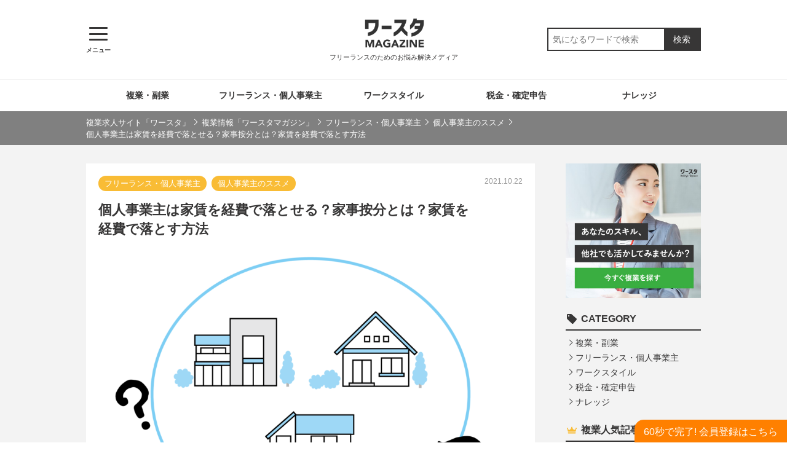

--- FILE ---
content_type: text/html; charset=UTF-8
request_url: https://worsta.com/magazine/85/
body_size: 102019
content:
<!DOCTYPE html>
<html lang="ja">
<head>
  <meta charset="UTF-8">
    <meta name="viewport" content="width=device-width, initial-scale=1, user-scalable=yes">
  <link rel="stylesheet" href="https://worsta.com/wp-content/themes/billage_worker/assets/css/main.css?ver=2.0">
  <link rel="stylesheet" href="https://cdnjs.cloudflare.com/ajax/libs/font-awesome/5.11.2/css/all.css">

    
  
          <meta property="og:title" content="個人事業主は家賃を経費で落とせる？家事按分とは？家賃を経費で落とす方法｜ワースタマガジン" />
    <meta property="og:type" content="website" />
    <meta property="og:url" content="https://worsta.com/magazine/85/" />
    <meta property="og:image" content="https://worsta.com/wp-content/uploads/2021/10/22013586-1024x768.png" />
    <meta property="og:site_name" content="ワースタ" />
    <meta property="fb:app_id" content="309532359626652" />
    <meta property="og:description" content="
事業で使用した費用は経費として計上でき、経費の金額が大きければ大きいほど節税に繋がるため、個人事業主は経費を漏れなく計上する必要があります。
..." />
    <meta name="twitter:card" content="summary" />
    <meta name="twitter:title" content="個人事業主は家賃を経費で落とせる？家事按分とは？家賃を経費で落とす方法｜ワースタマガジン" />
    <meta name="twitter:description" content="
事業で使用した費用は経費として計上でき、経費の金額が大きければ大きいほど節税に繋がるため、個人事業主は経費を漏れなく計上する必要があります。
..." />
    <meta name="twitter:image:src" content="https://worsta.com/wp-content/uploads/2021/10/22013586-1024x768.png?4362984378" />
    <meta itemprop="image" content="https://worsta.com/wp-content/uploads/2021/10/22013586-1024x768.png" />
  
  <!-- Global site tag (gtag.js) - Google Analytics -->
	<script async src="https://www.googletagmanager.com/gtag/js?id=UA-126202951-1"></script>
	<script>
  window.dataLayer = window.dataLayer || [];
  function gtag(){dataLayer.push(arguments);}
  gtag('js', new Date());

  gtag('config', 'UA-126202951-1');
	gtag('config', 'AW-786195988');</script>
	<!-- Facebook Pixel Code -->
  <script>
  !function(f,b,e,v,n,t,s)
  {if(f.fbq)return;n=f.fbq=function(){n.callMethod?
  n.callMethod.apply(n,arguments):n.queue.push(arguments)};
  if(!f._fbq)f._fbq=n;n.push=n;n.loaded=!0;n.version='2.0';
  n.queue=[];t=b.createElement(e);t.async=!0;
  t.src=v;s=b.getElementsByTagName(e)[0];
  s.parentNode.insertBefore(t,s)}(window,document,'script',
  'https://connect.facebook.net/en_US/fbevents.js');
  fbq('init', '2369714239930362'); 
  fbq('track', 'PageView');
  </script>
  <noscript>
  <img height="1" width="1" 
  src="https://www.facebook.com/tr?id=2369714239930362&ev=PageView
  &noscript=1"/>
  </noscript>
  <!-- End Facebook Pixel Code -->
    	<style>img:is([sizes="auto" i], [sizes^="auto," i]) { contain-intrinsic-size: 3000px 1500px }</style>
	
		<!-- All in One SEO 4.9.3 - aioseo.com -->
		<title>個人事業主は家賃を経費で落とせる？家事按分とは？家賃を経費で落とす方法 | 複業の求人情報ならワースタ</title>
	<meta name="description" content="事業で使用した費用は経費として計上でき、経費の金額が大きければ大きいほど節税に繋がるため、個人事業主は経費を漏れなく計上する必要があります。 それでは、自宅を事務所や店舗として仕事場にしている場合、家賃はどこまで経費として計上できるのでしょうか？ 今回は家賃を経費計上する際の方法や注意点などご紹介していきます。" />
	<meta name="robots" content="max-image-preview:large" />
	<link rel="canonical" href="https://worsta.com/magazine/85/" />
	<meta name="generator" content="All in One SEO (AIOSEO) 4.9.3" />
		<meta property="og:locale" content="ja_JP" />
		<meta property="og:site_name" content="複業の求人情報ならワースタ | 複業の求人情報ならワースタ" />
		<meta property="og:type" content="article" />
		<meta property="og:title" content="個人事業主は家賃を経費で落とせる？家事按分とは？家賃を経費で落とす方法 | 複業の求人情報ならワースタ" />
		<meta property="og:description" content="事業で使用した費用は経費として計上でき、経費の金額が大きければ大きいほど節税に繋がるため、個人事業主は経費を漏れなく計上する必要があります。 それでは、自宅を事務所や店舗として仕事場にしている場合、家賃はどこまで経費として計上できるのでしょうか？ 今回は家賃を経費計上する際の方法や注意点などご紹介していきます。" />
		<meta property="og:url" content="https://worsta.com/magazine/85/" />
		<meta property="article:published_time" content="2021-10-22T09:30:03+00:00" />
		<meta property="article:modified_time" content="2021-10-22T09:35:46+00:00" />
		<meta name="twitter:card" content="summary" />
		<meta name="twitter:title" content="個人事業主は家賃を経費で落とせる？家事按分とは？家賃を経費で落とす方法 | 複業の求人情報ならワースタ" />
		<meta name="twitter:description" content="事業で使用した費用は経費として計上でき、経費の金額が大きければ大きいほど節税に繋がるため、個人事業主は経費を漏れなく計上する必要があります。 それでは、自宅を事務所や店舗として仕事場にしている場合、家賃はどこまで経費として計上できるのでしょうか？ 今回は家賃を経費計上する際の方法や注意点などご紹介していきます。" />
		<script type="application/ld+json" class="aioseo-schema">
			{"@context":"https:\/\/schema.org","@graph":[{"@type":"BreadcrumbList","@id":"https:\/\/worsta.com\/magazine\/85\/#breadcrumblist","itemListElement":[{"@type":"ListItem","@id":"https:\/\/worsta.com#listItem","position":1,"name":"\u5bb6","item":"https:\/\/worsta.com","nextItem":{"@type":"ListItem","@id":"https:\/\/worsta.com\/magazine\/#listItem","name":"\u30de\u30ac\u30b8\u30f3"}},{"@type":"ListItem","@id":"https:\/\/worsta.com\/magazine\/#listItem","position":2,"name":"\u30de\u30ac\u30b8\u30f3","item":"https:\/\/worsta.com\/magazine\/","nextItem":{"@type":"ListItem","@id":"https:\/\/worsta.com\/magazine_cat\/freelance\/#listItem","name":"\u30d5\u30ea\u30fc\u30e9\u30f3\u30b9\u30fb\u500b\u4eba\u4e8b\u696d\u4e3b"},"previousItem":{"@type":"ListItem","@id":"https:\/\/worsta.com#listItem","name":"\u5bb6"}},{"@type":"ListItem","@id":"https:\/\/worsta.com\/magazine_cat\/freelance\/#listItem","position":3,"name":"\u30d5\u30ea\u30fc\u30e9\u30f3\u30b9\u30fb\u500b\u4eba\u4e8b\u696d\u4e3b","item":"https:\/\/worsta.com\/magazine_cat\/freelance\/","nextItem":{"@type":"ListItem","@id":"https:\/\/worsta.com\/magazine_cat\/sole_proprietorship_recommendation\/#listItem","name":"\u500b\u4eba\u4e8b\u696d\u4e3b\u306e\u30b9\u30b9\u30e1"},"previousItem":{"@type":"ListItem","@id":"https:\/\/worsta.com\/magazine\/#listItem","name":"\u30de\u30ac\u30b8\u30f3"}},{"@type":"ListItem","@id":"https:\/\/worsta.com\/magazine_cat\/sole_proprietorship_recommendation\/#listItem","position":4,"name":"\u500b\u4eba\u4e8b\u696d\u4e3b\u306e\u30b9\u30b9\u30e1","item":"https:\/\/worsta.com\/magazine_cat\/sole_proprietorship_recommendation\/","nextItem":{"@type":"ListItem","@id":"https:\/\/worsta.com\/magazine\/85\/#listItem","name":"\u500b\u4eba\u4e8b\u696d\u4e3b\u306f\u5bb6\u8cc3\u3092\u7d4c\u8cbb\u3067\u843d\u3068\u305b\u308b\uff1f\u5bb6\u4e8b\u6309\u5206\u3068\u306f\uff1f\u5bb6\u8cc3\u3092\u7d4c\u8cbb\u3067\u843d\u3068\u3059\u65b9\u6cd5"},"previousItem":{"@type":"ListItem","@id":"https:\/\/worsta.com\/magazine_cat\/freelance\/#listItem","name":"\u30d5\u30ea\u30fc\u30e9\u30f3\u30b9\u30fb\u500b\u4eba\u4e8b\u696d\u4e3b"}},{"@type":"ListItem","@id":"https:\/\/worsta.com\/magazine\/85\/#listItem","position":5,"name":"\u500b\u4eba\u4e8b\u696d\u4e3b\u306f\u5bb6\u8cc3\u3092\u7d4c\u8cbb\u3067\u843d\u3068\u305b\u308b\uff1f\u5bb6\u4e8b\u6309\u5206\u3068\u306f\uff1f\u5bb6\u8cc3\u3092\u7d4c\u8cbb\u3067\u843d\u3068\u3059\u65b9\u6cd5","previousItem":{"@type":"ListItem","@id":"https:\/\/worsta.com\/magazine_cat\/sole_proprietorship_recommendation\/#listItem","name":"\u500b\u4eba\u4e8b\u696d\u4e3b\u306e\u30b9\u30b9\u30e1"}}]},{"@type":"Organization","@id":"https:\/\/worsta.com\/#organization","name":"\u8907\u696d\u306e\u6c42\u4eba\u60c5\u5831\u306a\u3089\u30ef\u30fc\u30b9\u30bf","description":"\u8907\u696d\u306e\u6c42\u4eba\u60c5\u5831\u306a\u3089\u30ef\u30fc\u30b9\u30bf","url":"https:\/\/worsta.com\/","logo":{"@type":"ImageObject","url":"https:\/\/worsta.com\/wp-content\/uploads\/2025\/06\/logo.png","@id":"https:\/\/worsta.com\/magazine\/85\/#organizationLogo","width":180,"height":180},"image":{"@id":"https:\/\/worsta.com\/magazine\/85\/#organizationLogo"}},{"@type":"WebPage","@id":"https:\/\/worsta.com\/magazine\/85\/#webpage","url":"https:\/\/worsta.com\/magazine\/85\/","name":"\u500b\u4eba\u4e8b\u696d\u4e3b\u306f\u5bb6\u8cc3\u3092\u7d4c\u8cbb\u3067\u843d\u3068\u305b\u308b\uff1f\u5bb6\u4e8b\u6309\u5206\u3068\u306f\uff1f\u5bb6\u8cc3\u3092\u7d4c\u8cbb\u3067\u843d\u3068\u3059\u65b9\u6cd5 | \u8907\u696d\u306e\u6c42\u4eba\u60c5\u5831\u306a\u3089\u30ef\u30fc\u30b9\u30bf","description":"\u4e8b\u696d\u3067\u4f7f\u7528\u3057\u305f\u8cbb\u7528\u306f\u7d4c\u8cbb\u3068\u3057\u3066\u8a08\u4e0a\u3067\u304d\u3001\u7d4c\u8cbb\u306e\u91d1\u984d\u304c\u5927\u304d\u3051\u308c\u3070\u5927\u304d\u3044\u307b\u3069\u7bc0\u7a0e\u306b\u7e4b\u304c\u308b\u305f\u3081\u3001\u500b\u4eba\u4e8b\u696d\u4e3b\u306f\u7d4c\u8cbb\u3092\u6f0f\u308c\u306a\u304f\u8a08\u4e0a\u3059\u308b\u5fc5\u8981\u304c\u3042\u308a\u307e\u3059\u3002 \u305d\u308c\u3067\u306f\u3001\u81ea\u5b85\u3092\u4e8b\u52d9\u6240\u3084\u5e97\u8217\u3068\u3057\u3066\u4ed5\u4e8b\u5834\u306b\u3057\u3066\u3044\u308b\u5834\u5408\u3001\u5bb6\u8cc3\u306f\u3069\u3053\u307e\u3067\u7d4c\u8cbb\u3068\u3057\u3066\u8a08\u4e0a\u3067\u304d\u308b\u306e\u3067\u3057\u3087\u3046\u304b\uff1f \u4eca\u56de\u306f\u5bb6\u8cc3\u3092\u7d4c\u8cbb\u8a08\u4e0a\u3059\u308b\u969b\u306e\u65b9\u6cd5\u3084\u6ce8\u610f\u70b9\u306a\u3069\u3054\u7d39\u4ecb\u3057\u3066\u3044\u304d\u307e\u3059\u3002","inLanguage":"ja","isPartOf":{"@id":"https:\/\/worsta.com\/#website"},"breadcrumb":{"@id":"https:\/\/worsta.com\/magazine\/85\/#breadcrumblist"},"datePublished":"2021-10-22T18:30:03+09:00","dateModified":"2021-10-22T18:35:46+09:00"},{"@type":"WebSite","@id":"https:\/\/worsta.com\/#website","url":"https:\/\/worsta.com\/","name":"\u8907\u696d\u306e\u6c42\u4eba\u60c5\u5831\u306a\u3089\u30ef\u30fc\u30b9\u30bf","description":"\u8907\u696d\u306e\u6c42\u4eba\u60c5\u5831\u306a\u3089\u30ef\u30fc\u30b9\u30bf","inLanguage":"ja","publisher":{"@id":"https:\/\/worsta.com\/#organization"}}]}
		</script>
		<!-- All in One SEO -->

<link rel='stylesheet' id='wpfp-css' href='https://worsta.com/wp-content/plugins/wp-favorite-posts/wpfp.css' type='text/css' />
<link rel='stylesheet' id='wp-block-library-css' href='https://worsta.com/wp-includes/css/dist/block-library/style.min.css?ver=6.8.2' type='text/css' media='all' />
<style id='classic-theme-styles-inline-css' type='text/css'>
/*! This file is auto-generated */
.wp-block-button__link{color:#fff;background-color:#32373c;border-radius:9999px;box-shadow:none;text-decoration:none;padding:calc(.667em + 2px) calc(1.333em + 2px);font-size:1.125em}.wp-block-file__button{background:#32373c;color:#fff;text-decoration:none}
</style>
<link rel='stylesheet' id='aioseo/css/src/vue/standalone/blocks/table-of-contents/global.scss-css' href='https://worsta.com/wp-content/plugins/all-in-one-seo-pack/dist/Lite/assets/css/table-of-contents/global.e90f6d47.css?ver=4.9.3' type='text/css' media='all' />
<link rel='stylesheet' id='mediaelement-css' href='https://worsta.com/wp-includes/js/mediaelement/mediaelementplayer-legacy.min.css?ver=4.2.17' type='text/css' media='all' />
<link rel='stylesheet' id='wp-mediaelement-css' href='https://worsta.com/wp-includes/js/mediaelement/wp-mediaelement.min.css?ver=6.8.2' type='text/css' media='all' />
<style id='jetpack-sharing-buttons-style-inline-css' type='text/css'>
.jetpack-sharing-buttons__services-list{display:flex;flex-direction:row;flex-wrap:wrap;gap:0;list-style-type:none;margin:5px;padding:0}.jetpack-sharing-buttons__services-list.has-small-icon-size{font-size:12px}.jetpack-sharing-buttons__services-list.has-normal-icon-size{font-size:16px}.jetpack-sharing-buttons__services-list.has-large-icon-size{font-size:24px}.jetpack-sharing-buttons__services-list.has-huge-icon-size{font-size:36px}@media print{.jetpack-sharing-buttons__services-list{display:none!important}}.editor-styles-wrapper .wp-block-jetpack-sharing-buttons{gap:0;padding-inline-start:0}ul.jetpack-sharing-buttons__services-list.has-background{padding:1.25em 2.375em}
</style>
<style id='global-styles-inline-css' type='text/css'>
:root{--wp--preset--aspect-ratio--square: 1;--wp--preset--aspect-ratio--4-3: 4/3;--wp--preset--aspect-ratio--3-4: 3/4;--wp--preset--aspect-ratio--3-2: 3/2;--wp--preset--aspect-ratio--2-3: 2/3;--wp--preset--aspect-ratio--16-9: 16/9;--wp--preset--aspect-ratio--9-16: 9/16;--wp--preset--color--black: #000000;--wp--preset--color--cyan-bluish-gray: #abb8c3;--wp--preset--color--white: #ffffff;--wp--preset--color--pale-pink: #f78da7;--wp--preset--color--vivid-red: #cf2e2e;--wp--preset--color--luminous-vivid-orange: #ff6900;--wp--preset--color--luminous-vivid-amber: #fcb900;--wp--preset--color--light-green-cyan: #7bdcb5;--wp--preset--color--vivid-green-cyan: #00d084;--wp--preset--color--pale-cyan-blue: #8ed1fc;--wp--preset--color--vivid-cyan-blue: #0693e3;--wp--preset--color--vivid-purple: #9b51e0;--wp--preset--gradient--vivid-cyan-blue-to-vivid-purple: linear-gradient(135deg,rgba(6,147,227,1) 0%,rgb(155,81,224) 100%);--wp--preset--gradient--light-green-cyan-to-vivid-green-cyan: linear-gradient(135deg,rgb(122,220,180) 0%,rgb(0,208,130) 100%);--wp--preset--gradient--luminous-vivid-amber-to-luminous-vivid-orange: linear-gradient(135deg,rgba(252,185,0,1) 0%,rgba(255,105,0,1) 100%);--wp--preset--gradient--luminous-vivid-orange-to-vivid-red: linear-gradient(135deg,rgba(255,105,0,1) 0%,rgb(207,46,46) 100%);--wp--preset--gradient--very-light-gray-to-cyan-bluish-gray: linear-gradient(135deg,rgb(238,238,238) 0%,rgb(169,184,195) 100%);--wp--preset--gradient--cool-to-warm-spectrum: linear-gradient(135deg,rgb(74,234,220) 0%,rgb(151,120,209) 20%,rgb(207,42,186) 40%,rgb(238,44,130) 60%,rgb(251,105,98) 80%,rgb(254,248,76) 100%);--wp--preset--gradient--blush-light-purple: linear-gradient(135deg,rgb(255,206,236) 0%,rgb(152,150,240) 100%);--wp--preset--gradient--blush-bordeaux: linear-gradient(135deg,rgb(254,205,165) 0%,rgb(254,45,45) 50%,rgb(107,0,62) 100%);--wp--preset--gradient--luminous-dusk: linear-gradient(135deg,rgb(255,203,112) 0%,rgb(199,81,192) 50%,rgb(65,88,208) 100%);--wp--preset--gradient--pale-ocean: linear-gradient(135deg,rgb(255,245,203) 0%,rgb(182,227,212) 50%,rgb(51,167,181) 100%);--wp--preset--gradient--electric-grass: linear-gradient(135deg,rgb(202,248,128) 0%,rgb(113,206,126) 100%);--wp--preset--gradient--midnight: linear-gradient(135deg,rgb(2,3,129) 0%,rgb(40,116,252) 100%);--wp--preset--font-size--small: 13px;--wp--preset--font-size--medium: 20px;--wp--preset--font-size--large: 36px;--wp--preset--font-size--x-large: 42px;--wp--preset--spacing--20: 0.44rem;--wp--preset--spacing--30: 0.67rem;--wp--preset--spacing--40: 1rem;--wp--preset--spacing--50: 1.5rem;--wp--preset--spacing--60: 2.25rem;--wp--preset--spacing--70: 3.38rem;--wp--preset--spacing--80: 5.06rem;--wp--preset--shadow--natural: 6px 6px 9px rgba(0, 0, 0, 0.2);--wp--preset--shadow--deep: 12px 12px 50px rgba(0, 0, 0, 0.4);--wp--preset--shadow--sharp: 6px 6px 0px rgba(0, 0, 0, 0.2);--wp--preset--shadow--outlined: 6px 6px 0px -3px rgba(255, 255, 255, 1), 6px 6px rgba(0, 0, 0, 1);--wp--preset--shadow--crisp: 6px 6px 0px rgba(0, 0, 0, 1);}:where(.is-layout-flex){gap: 0.5em;}:where(.is-layout-grid){gap: 0.5em;}body .is-layout-flex{display: flex;}.is-layout-flex{flex-wrap: wrap;align-items: center;}.is-layout-flex > :is(*, div){margin: 0;}body .is-layout-grid{display: grid;}.is-layout-grid > :is(*, div){margin: 0;}:where(.wp-block-columns.is-layout-flex){gap: 2em;}:where(.wp-block-columns.is-layout-grid){gap: 2em;}:where(.wp-block-post-template.is-layout-flex){gap: 1.25em;}:where(.wp-block-post-template.is-layout-grid){gap: 1.25em;}.has-black-color{color: var(--wp--preset--color--black) !important;}.has-cyan-bluish-gray-color{color: var(--wp--preset--color--cyan-bluish-gray) !important;}.has-white-color{color: var(--wp--preset--color--white) !important;}.has-pale-pink-color{color: var(--wp--preset--color--pale-pink) !important;}.has-vivid-red-color{color: var(--wp--preset--color--vivid-red) !important;}.has-luminous-vivid-orange-color{color: var(--wp--preset--color--luminous-vivid-orange) !important;}.has-luminous-vivid-amber-color{color: var(--wp--preset--color--luminous-vivid-amber) !important;}.has-light-green-cyan-color{color: var(--wp--preset--color--light-green-cyan) !important;}.has-vivid-green-cyan-color{color: var(--wp--preset--color--vivid-green-cyan) !important;}.has-pale-cyan-blue-color{color: var(--wp--preset--color--pale-cyan-blue) !important;}.has-vivid-cyan-blue-color{color: var(--wp--preset--color--vivid-cyan-blue) !important;}.has-vivid-purple-color{color: var(--wp--preset--color--vivid-purple) !important;}.has-black-background-color{background-color: var(--wp--preset--color--black) !important;}.has-cyan-bluish-gray-background-color{background-color: var(--wp--preset--color--cyan-bluish-gray) !important;}.has-white-background-color{background-color: var(--wp--preset--color--white) !important;}.has-pale-pink-background-color{background-color: var(--wp--preset--color--pale-pink) !important;}.has-vivid-red-background-color{background-color: var(--wp--preset--color--vivid-red) !important;}.has-luminous-vivid-orange-background-color{background-color: var(--wp--preset--color--luminous-vivid-orange) !important;}.has-luminous-vivid-amber-background-color{background-color: var(--wp--preset--color--luminous-vivid-amber) !important;}.has-light-green-cyan-background-color{background-color: var(--wp--preset--color--light-green-cyan) !important;}.has-vivid-green-cyan-background-color{background-color: var(--wp--preset--color--vivid-green-cyan) !important;}.has-pale-cyan-blue-background-color{background-color: var(--wp--preset--color--pale-cyan-blue) !important;}.has-vivid-cyan-blue-background-color{background-color: var(--wp--preset--color--vivid-cyan-blue) !important;}.has-vivid-purple-background-color{background-color: var(--wp--preset--color--vivid-purple) !important;}.has-black-border-color{border-color: var(--wp--preset--color--black) !important;}.has-cyan-bluish-gray-border-color{border-color: var(--wp--preset--color--cyan-bluish-gray) !important;}.has-white-border-color{border-color: var(--wp--preset--color--white) !important;}.has-pale-pink-border-color{border-color: var(--wp--preset--color--pale-pink) !important;}.has-vivid-red-border-color{border-color: var(--wp--preset--color--vivid-red) !important;}.has-luminous-vivid-orange-border-color{border-color: var(--wp--preset--color--luminous-vivid-orange) !important;}.has-luminous-vivid-amber-border-color{border-color: var(--wp--preset--color--luminous-vivid-amber) !important;}.has-light-green-cyan-border-color{border-color: var(--wp--preset--color--light-green-cyan) !important;}.has-vivid-green-cyan-border-color{border-color: var(--wp--preset--color--vivid-green-cyan) !important;}.has-pale-cyan-blue-border-color{border-color: var(--wp--preset--color--pale-cyan-blue) !important;}.has-vivid-cyan-blue-border-color{border-color: var(--wp--preset--color--vivid-cyan-blue) !important;}.has-vivid-purple-border-color{border-color: var(--wp--preset--color--vivid-purple) !important;}.has-vivid-cyan-blue-to-vivid-purple-gradient-background{background: var(--wp--preset--gradient--vivid-cyan-blue-to-vivid-purple) !important;}.has-light-green-cyan-to-vivid-green-cyan-gradient-background{background: var(--wp--preset--gradient--light-green-cyan-to-vivid-green-cyan) !important;}.has-luminous-vivid-amber-to-luminous-vivid-orange-gradient-background{background: var(--wp--preset--gradient--luminous-vivid-amber-to-luminous-vivid-orange) !important;}.has-luminous-vivid-orange-to-vivid-red-gradient-background{background: var(--wp--preset--gradient--luminous-vivid-orange-to-vivid-red) !important;}.has-very-light-gray-to-cyan-bluish-gray-gradient-background{background: var(--wp--preset--gradient--very-light-gray-to-cyan-bluish-gray) !important;}.has-cool-to-warm-spectrum-gradient-background{background: var(--wp--preset--gradient--cool-to-warm-spectrum) !important;}.has-blush-light-purple-gradient-background{background: var(--wp--preset--gradient--blush-light-purple) !important;}.has-blush-bordeaux-gradient-background{background: var(--wp--preset--gradient--blush-bordeaux) !important;}.has-luminous-dusk-gradient-background{background: var(--wp--preset--gradient--luminous-dusk) !important;}.has-pale-ocean-gradient-background{background: var(--wp--preset--gradient--pale-ocean) !important;}.has-electric-grass-gradient-background{background: var(--wp--preset--gradient--electric-grass) !important;}.has-midnight-gradient-background{background: var(--wp--preset--gradient--midnight) !important;}.has-small-font-size{font-size: var(--wp--preset--font-size--small) !important;}.has-medium-font-size{font-size: var(--wp--preset--font-size--medium) !important;}.has-large-font-size{font-size: var(--wp--preset--font-size--large) !important;}.has-x-large-font-size{font-size: var(--wp--preset--font-size--x-large) !important;}
:where(.wp-block-post-template.is-layout-flex){gap: 1.25em;}:where(.wp-block-post-template.is-layout-grid){gap: 1.25em;}
:where(.wp-block-columns.is-layout-flex){gap: 2em;}:where(.wp-block-columns.is-layout-grid){gap: 2em;}
:root :where(.wp-block-pullquote){font-size: 1.5em;line-height: 1.6;}
</style>
<link rel='stylesheet' id='ligature-symbols-css' href='https://worsta.com/wp-content/plugins/gianism/assets/css/lsf.css?ver=2.11' type='text/css' media='all' />
<link rel='stylesheet' id='gianism-css' href='https://worsta.com/wp-content/plugins/gianism/assets/css/gianism-style.css?ver=5.3.0' type='text/css' media='all' />
<link rel='stylesheet' id='wp-members-css' href='https://worsta.com/wp-content/plugins/wp-members/css/generic-no-float.css?ver=3.2.4.2' type='text/css' media='all' />
<link rel='stylesheet' id='taxopress-frontend-css-css' href='https://worsta.com/wp-content/plugins/simple-tags/assets/frontend/css/frontend.css?ver=3.43.0' type='text/css' media='all' />
<link rel="icon" href="https://worsta.com/wp-content/uploads/2018/09/cropped-42614836_264052930914568_3417606288899571712_n-32x32.png" sizes="32x32" />
<link rel="icon" href="https://worsta.com/wp-content/uploads/2018/09/cropped-42614836_264052930914568_3417606288899571712_n-192x192.png" sizes="192x192" />
<link rel="apple-touch-icon" href="https://worsta.com/wp-content/uploads/2018/09/cropped-42614836_264052930914568_3417606288899571712_n-180x180.png" />
<meta name="msapplication-TileImage" content="https://worsta.com/wp-content/uploads/2018/09/cropped-42614836_264052930914568_3417606288899571712_n-270x270.png" />
</head>
<header>
  <div class="mobile__head">フリーランスのためのお悩み解決メディア</div>  
  <div class="header__inner">
      <div id="navArea">
        <nav>
          <div class="inner">
            <ul>

              <li><a href="/magazine/">ワースタマガジン</a></li>
              <li><a href="https://worsta.com/magazine_cat/insurance/">保険</a></li><li><a href="https://worsta.com/magazine_cat/%e3%82%ad%e3%83%a3%e3%83%aa%e3%82%a2/">キャリア</a></li><li><a href="https://worsta.com/magazine_cat/%e6%a5%ad%e5%8b%99%e5%a7%94%e8%a8%97/">業務委託</a></li><li><a href="https://worsta.com/magazine_cat/fukugyo/">複業・副業</a></li><li><a href="https://worsta.com/magazine_cat/definition-fukugyo/">複業・副業とは</a></li><li><a href="https://worsta.com/magazine_cat/merit/">複業のメリット・デメリット</a></li><li><a href="https://worsta.com/magazine_cat/parallel_carrier/">パラレルキャリア</a></li><li><a href="https://worsta.com/magazine_cat/side_work/">兼業</a></li><li><a href="https://worsta.com/magazine_cat/know-how/">ノウハウ</a></li><li><a href="https://worsta.com/magazine_cat/company/">複業に取り組む企業</a></li><li><a href="https://worsta.com/magazine_cat/working_style_reform/">働き方改革</a></li><li><a href="https://worsta.com/magazine_cat/fukugyo-freelance/">副業でフリーランス</a></li><li><a href="https://worsta.com/magazine_cat/freelance/">フリーランス・個人事業主</a></li><li><a href="https://worsta.com/magazine_cat/sole_proprietorship_recommendation/">個人事業主のススメ</a></li><li><a href="https://worsta.com/magazine_cat/freelance_recommendation/">フリーランスのススメ</a></li><li><a href="https://worsta.com/magazine_cat/definition-freelance/">フリーランス・個人事業主とは</a></li><li><a href="https://worsta.com/magazine_cat/report_of_opening/">開業届</a></li><li><a href="https://worsta.com/magazine_cat/work_style/">ワークスタイル</a></li><li><a href="https://worsta.com/magazine_cat/definition-work_style/">ワークスタイルとは</a></li><li><a href="https://worsta.com/magazine_cat/remote_work/">テレワーク・リモートワーク</a></li><li><a href="https://worsta.com/magazine_cat/tax_return/">税金・確定申告</a></li><li><a href="https://worsta.com/magazine_cat/tax/">税金</a></li><li><a href="https://worsta.com/magazine_cat/final_tax_return/">確定申告</a></li><li><a href="https://worsta.com/magazine_cat/blue_return/">青色申告・白色申告</a></li><li><a href="https://worsta.com/magazine_cat/deduction/">控除</a></li><li><a href="https://worsta.com/magazine_cat/knowledge/">ナレッジ</a></li><li><a href="https://worsta.com/magazine_cat/income/">所得</a></li><li><a href="https://worsta.com/magazine_cat/crowdsourcing/">クラウドソーシング</a></li>              <li><a href="/">ワースタ</a></li>
            </ul>
          </div>
        </nav>
        <div class="toggle_btn">
          <span></span>
          <span></span>
          <span></span>
          <p class="text">メニュー</p>
        </div>
        <div id="mask"></div>
      </div>
  
      <div class="logo">
        <a href="https://worsta.com/magazine/"><img src="https://worsta.com/wp-content/themes/billage_worker/assets/img/logo.png" alt="ワースタ マガジン"></a>
        <p class="caption">フリーランスのためのお悩み解決メディア</p>
      </div>

      <i class="search__ico"><img src="https://worsta.com/wp-content/themes/billage_worker/assets/img/ico_search.svg" alt="検索"></i>
      <div class="search__bloc">
        <form method="get" id="magazineSearch" action="https://worsta.com/">
            <input type="text" placeholder="気になるワードで検索" name="s" id="magazineSearchInput" value="">
            <input type="hidden" name="post_type" value="magazine">
            <button type="submit" class="search__btn" accesskey="f">検索</button>
        </form>
      </div>
  </div>
</header>

<section class="localnav">
  <div class="localnav__inner">
    <ul class="localnav__menu">
      <li><a href="https://worsta.com/magazine_cat/fukugyo/">複業・副業</a></li>
      <li><a href="https://worsta.com/magazine_cat/freelance/">フリーランス・個人事業主</a></li>
      <li><a href="https://worsta.com/magazine_cat/work_style/">ワークスタイル</a></li>
      <li><a href="https://worsta.com/magazine_cat/tax_return/">税金・確定申告</a></li>
      <li><a href="https://worsta.com/magazine_cat/knowledge/">ナレッジ</a></li>
    </ul>
  </div>
</section>

<section class="breadcrumb">
    <div class="breadcrumb__inner">
        <ul id="breadcrumbs" vocab="http://schema.org/" typeof="BreadcrumbList">
          <li property="itemListElement" typeof="ListItem"><a href="/" class="arrow" property="item" typeof="WebPage" title="複業情報「ワースタマガジン」"><span property="name">複業求人サイト「ワースタ」</span></a><meta property="position" content="1"></span></li>
          <li property="itemListElement" typeof="ListItem"><a href="/magazine/" class="arrow" property="item" typeof="WebPage" title="複業情報「ワースタマガジン」"><span property="name">複業情報「ワースタマガジン」</span></a><meta property="position" content="2"></span></li>

                    <li property="itemListElement" typeof="ListItem">
          <a href="https://worsta.com/magazine_cat/freelance/" class="arrow" property="item" typeof="WebPage" title="フリーランス・個人事業主">
          <span property="name">
          フリーランス・個人事業主          </span>
          </a>
          <meta property="position" content="3"></span>
          </li>
                    <li property="itemListElement" typeof="ListItem">
          <a href="https://worsta.com/magazine_cat/sole_proprietorship_recommendation/" class="arrow" property="item" typeof="WebPage" title="個人事業主のススメ">
          <span property="name">
          個人事業主のススメ          </span>
          </a>
          <meta property="position" content="4"></span>
          </li>
          

          <li property="itemListElement" typeof="ListItem"><span property="name">個人事業主は家賃を経費で落とせる？家事按分とは？家賃を経費で落とす方法</span><meta property="position" content="5"></span></li>
        </ul>
    </div>
  </section>

  <main>
    <div class="main__inner clearfix">
      <section class="content">

        <div class="article__wrap">
            <div class="article__head">
              <span class="category">フリーランス・個人事業主</span><span class="category">個人事業主のススメ</span>              <span class="date">2021.10.22</span>
              <h1 class="mt-3 mb-3">個人事業主は家賃を経費で落とせる？家事按分とは？家賃を経費で落とす方法</h1>
            </div>
            <p class="article__key mb-1">
                          <img src="https://worsta.com/wp-content/uploads/2021/10/22013586-1024x768.png" alt="" width="1024" height="768" />
                        </p>
            
            <div class="article__body">
                
<p>事業で使用した費用は経費として計上でき、経費の金額が大きければ大きいほど節税に繋がるため、個人事業主は経費を漏れなく計上する必要があります。</p>



<p>それでは、自宅を事務所や店舗として仕事場にしている場合、家賃はどこまで経費として計上できるのでしょうか？</p>



<p>今回は家賃を経費計上する際の方法や注意点などご紹介していきます。<br><br><br></p>



<h2 class="wp-block-heading"><strong>そもそも経費って何？</strong></h2>



<p>経費とは、事業を行うためにかかった費用を指します。</p>



<p>事業を進める上での必要な支出のため、所得税を計算する際には事業の収入（売上）から経費として差し引けます。</p>



<p>このように経費として計上することによって課税対象となる所得を減らし、結果として納税額も減らせます。そのため、経費をより多くの経費を計上することは節税に繋がります。</p>



<div style="height:20px" aria-hidden="true" class="wp-block-spacer"></div>



<p>基本的に「事業の目的」で使用されたものは経費として計上でき、事業に関わりのない娯楽や私用の目的で使用した費用は経費として計上できません。</p>



<div style="height:20px" aria-hidden="true" class="wp-block-spacer"></div>



<p>また、よく耳にする「経費で落とす」とは、事業を行うためにかかった費用を経費として計上することを指します。</p>



<div style="height:40px" aria-hidden="true" class="wp-block-spacer"></div>



<h2 class="wp-block-heading"><strong>経費の種類</strong></h2>



<figure class="wp-block-image size-large"><img fetchpriority="high" decoding="async" width="671" height="520" src="https://worsta.com/wp-content/uploads/2021/10/所得税青色申告決算書の経費部分.png" alt="所得税青色申告決算書の経費部分" class="wp-image-17956" srcset="https://worsta.com/wp-content/uploads/2021/10/所得税青色申告決算書の経費部分.png 671w, https://worsta.com/wp-content/uploads/2021/10/所得税青色申告決算書の経費部分-300x232.png 300w" sizes="(max-width: 671px) 100vw, 671px" /><figcaption>出典元：<a href="https://www.nta.go.jp/taxes/shiraberu/shinkoku/yoshiki/01/shinkokusho/pdf/r02/10.pdf" class="aioseop-link">所得税青色申告決算書（一般用）【令和2年分以降用】｜国税庁</a></figcaption></figure>



<p>青色申告を行う際に必ず提出しなければならない「所得税青色申告決算書」の経費欄には「租税公課」から「雑費」までの18個の勘定科目が印字されています。</p>



<div style="height:20px" aria-hidden="true" class="wp-block-spacer"></div>



<p>まずは、この所得税青色申告決算書に記載されている勘定科目にしたがって、何が経費として認められるのか見ていきましょう。</p>



<div style="height:30px" aria-hidden="true" class="wp-block-spacer"></div>



<h4 class="wp-block-heading"><strong>租税公課</strong></h4>



<p>租税公課は、「租税」と「公課」という2つの科目を合わせた勘定科目です。</p>



<p>租税は国や地方公共団体に納める税金のことをいい、公課は国や地方公共団体、その他の公的な団体で課される交付金や会費などの負担金のことをいいます。</p>



<div style="height:20px" aria-hidden="true" class="wp-block-spacer"></div>



<p>経費として計上できるのは、事業を行うために支払う税金や公金のみです。事業主自身に対して課せられる所得税や住民税などは経費として計上できないので気をつけましょう。</p>



<div style="height:20px" aria-hidden="true" class="wp-block-spacer"></div>



<p>また、社用車における「自動車税」「自動車重量税」なども経費として計上できます。もし、事業用と私用で使っている自動車が同じ場合は、使用率を按分したものを計上しましょう。</p>



<div style="height:20px" aria-hidden="true" class="wp-block-spacer"></div>



<p><strong>例）個人事業税、固定資産税、不動産取得税、自動車税、登録免許税</strong></p>



<div style="height:30px" aria-hidden="true" class="wp-block-spacer"></div>



<h4 class="wp-block-heading"><strong>荷造運賃</strong></h4>



<p>荷造運賃は、「商品の発送」や「資料の郵送」などにかかる運送料やダンボール、ガムテープなどの費用を処理するための勘定科目です。</p>



<div style="height:20px" aria-hidden="true" class="wp-block-spacer"></div>



<p><strong>例）ダンボール、緩衝材、梱包テープ、運送料</strong></p>



<div style="height:30px" aria-hidden="true" class="wp-block-spacer"></div>



<h4 class="wp-block-heading"><strong>水道光熱費</strong></h4>



<p>水道光熱費は、水道料金や電気料金、ガス料金などを処理するための勘定科目です。自宅と仕事場を兼用している場合は、事業で使用している割合から按分したものを計上する必要があります。</p>



<p>また、事業によってはガス代が認められないことがあるので注意しましょう。</p>



<p>例えば、エンジニアのような明らかにガスを使用しない事業の場合は経費にできません。</p>



<div style="height:20px" aria-hidden="true" class="wp-block-spacer"></div>



<p><strong>例）水道料金、電気料金、ガス料金、石油代</strong></p>



<div style="height:30px" aria-hidden="true" class="wp-block-spacer"></div>



<h4 class="wp-block-heading"><strong>旅費交通費</strong></h4>



<p>旅費交通費は、事業で必要な打ち合わせや出張で使用した際の交通費や駐車場代、宿泊費などを処理するための勘定科目です。</p>



<div style="height:20px" aria-hidden="true" class="wp-block-spacer"></div>



<p><strong>例）新幹線の運賃、タクシー運賃、駐車場代、宿泊費</strong></p>



<div style="height:30px" aria-hidden="true" class="wp-block-spacer"></div>



<h4 class="wp-block-heading"><strong>通信費</strong></h4>



<p>通信費は、事業で使用する電話料金やインターネット料金、FAX代などを処理するための勘定科目です。仕事とプライベートを1つの携帯電話で併用している場合は、使用している割合から按分する必要があります。</p>



<div style="height:20px" aria-hidden="true" class="wp-block-spacer"></div>



<p><strong>例）電話料金、インターネット料金、FAX代、はがき代</strong></p>



<div style="height:30px" aria-hidden="true" class="wp-block-spacer"></div>



<h4 class="wp-block-heading"><strong>広告宣伝費</strong></h4>



<p>広告宣伝費は、新聞広告やインターネット広告などを処理するための勘定科目です。</p>



<p>その他にも、チラシや看板なども広告宣伝費に該当します。</p>



<div style="height:20px" aria-hidden="true" class="wp-block-spacer"></div>



<p><strong>例）新聞広告、インターネット広告、チラシ、看板</strong></p>



<div style="height:30px" aria-hidden="true" class="wp-block-spacer"></div>



<h4 class="wp-block-heading"><strong>接待交際費</strong></h4>



<p>接待交際費は、取引先との飲食代やゴルフ代などを処理するための勘定科目です。</p>



<div style="height:20px" aria-hidden="true" class="wp-block-spacer"></div>



<p><strong>例）取引先との飲食代、お得意先とのゴルフ代・お祝い金</strong></p>



<div style="height:30px" aria-hidden="true" class="wp-block-spacer"></div>



<h4 class="wp-block-heading"><strong>損害保険料</strong></h4>



<p>損害保険料は、事務所・店舗の火災保険料や社用車の自動車保険料などを処理するための勘定科目です。個人事業主自身の保険については、経費として計上できないため注意しましょう。</p>



<div style="height:20px" aria-hidden="true" class="wp-block-spacer"></div>



<p><strong>例）自動車保険、火災保険、賠償保険</strong></p>



<div style="height:30px" aria-hidden="true" class="wp-block-spacer"></div>



<h4 class="wp-block-heading"><strong>修繕費</strong></h4>



<p>修繕費は、事務所・店舗の改修費や自転車・パソコンの修理代などを処理するための勘定科目です。</p>



<div style="height:20px" aria-hidden="true" class="wp-block-spacer"></div>



<p><strong>例）事務所や店舗の改修、冷暖房修理、自転車やパソコンの修理代、コピー機の修理</strong></p>



<div style="height:30px" aria-hidden="true" class="wp-block-spacer"></div>



<h4 class="wp-block-heading"><strong>消耗品費</strong></h4>



<p>消耗品費は、筆記用具・蛍光灯などの事務用品や日用品を処理するための勘定科目です。</p>



<p>価格が10万円以上になる場合は備品となり、消耗品費では計上できないため注意しましょう。この場合は「減価償却費」として計上します。</p>



<div style="height:20px" aria-hidden="true" class="wp-block-spacer"></div>



<p><strong>例）筆記用具、ノート、パソコン、キーボード、マウス、洗剤、ゴミ袋</strong></p>



<div style="height:30px" aria-hidden="true" class="wp-block-spacer"></div>



<h4 class="wp-block-heading"><strong>減価償却費</strong></h4>



<p>減価償却費は、家具や電気機器などの価格が高額な備品を処理するための勘定科目です。</p>



<p>業務に1年間以上使用していて、かつ時間の経過とともに資産価値が減少する10万円以上の備品が対象となります。一度に経費として計上できないため気をつけましょう。</p>



<div style="height:20px" aria-hidden="true" class="wp-block-spacer"></div>



<p><strong>例）パソコン、カメラ、自動車、冷蔵庫</strong></p>



<div style="height:30px" aria-hidden="true" class="wp-block-spacer"></div>



<h4 class="wp-block-heading"><strong>福利厚生費</strong></h4>



<p>福利厚生費は、従業員の福利厚生を目的とした慶弔見舞金、健康診断などを処理するための勘定科目です。事業主と専従者は対象にはなりません。</p>



<div style="height:20px" aria-hidden="true" class="wp-block-spacer"></div>



<p><strong>例）社員旅行、食事代の補助、育児・介護関連、慶弔見舞金、健康診断</strong></p>



<div style="height:30px" aria-hidden="true" class="wp-block-spacer"></div>



<h4 class="wp-block-heading"><strong>給料賃金</strong></h4>



<p>給料賃金は、従業員に対して支給する給料や賞与、残業代などを処理するための勘定科目です。従業員を雇っていない個人事業主は、この勘定科目を使用することはありません。</p>



<div style="height:20px" aria-hidden="true" class="wp-block-spacer"></div>



<p><strong>例）従業員に支払う給与</strong></p>



<div style="height:30px" aria-hidden="true" class="wp-block-spacer"></div>



<h4 class="wp-block-heading"><strong>外注工賃</strong></h4>



<p>外注工賃は、ホームページの制作や営業代行など外部に発注した際の費用を処理するための勘定科目です。</p>



<div style="height:20px" aria-hidden="true" class="wp-block-spacer"></div>



<p><strong>例）ホームページの制作費、営業代行、事務代行、電気工事費</strong></p>



<div style="height:30px" aria-hidden="true" class="wp-block-spacer"></div>



<h4 class="wp-block-heading"><strong>利子割引料</strong></h4>



<p>利子割引料は、事業用に借入をした際の利息や手形の割引料などを処理するための勘定科目です。</p>



<p>個人事業主自身の借入金の利息は経費として計上できません。</p>



<div style="height:20px" aria-hidden="true" class="wp-block-spacer"></div>



<p><strong>例）銀行・消費者金融の支払利息、自動車ローンの利息、住宅ローンの利息</strong></p>



<div style="height:30px" aria-hidden="true" class="wp-block-spacer"></div>



<h4 class="wp-block-heading"><strong>地代家賃</strong></h4>



<p>地代家賃は、事務所や店舗の家賃、駐車場代などを処理するための勘定科目です。</p>



<p>管理費や共益費、20万円未満の更新料と礼金もこの勘定科目で経費にできます。</p>



<p>また、自宅を店舗や事務所として利用している場合は、按分したものを経費として計上する必要があります。</p>



<div style="height:20px" aria-hidden="true" class="wp-block-spacer"></div>



<p><strong>例）事務所・店舗家賃、駐車場料金</strong></p>



<div style="height:30px" aria-hidden="true" class="wp-block-spacer"></div>



<h4 class="wp-block-heading"><strong>貸倒金</strong></h4>



<p>貸倒金は、回収できなくなってしまった売掛金や貸付金、受取手形の額などを処理するための勘定科目です。</p>



<div style="height:20px" aria-hidden="true" class="wp-block-spacer"></div>



<p><strong>例）売掛金、未収金、貸付金</strong></p>



<div style="height:30px" aria-hidden="true" class="wp-block-spacer"></div>



<h4 class="wp-block-heading"><strong>雑費</strong></h4>



<p>雑費は、他の勘定科目どれにも当てはまらない場合の勘定科目です。</p>



<p>どの勘定科目で計上すれば良いか迷った時は、雑費に分類しましょう。</p>



<div style="height:20px" aria-hidden="true" class="wp-block-spacer"></div>



<p><strong>例）ごみ処理代、クリーニング代、引越し代、振込料・証明書などの手数料、警備費</strong></p>



<div style="height:30px" aria-hidden="true" class="wp-block-spacer"></div>



<h4 class="wp-block-heading"><strong>専従者給与</strong></h4>



<p>個人事業主が配偶者や親族と一緒に事業を行い給与を支払っている場合、原則としてその給与は経費として認められません。しかし、一定の要件を満たすことにより、給与の経費計上が認められるようになります。これを専従者給与といいます。</p>



<div style="height:20px" aria-hidden="true" class="wp-block-spacer"></div>



<p><strong>例）青色事業専従者として従事している妻への給与</strong></p>



<div style="height:20px" aria-hidden="true" class="wp-block-spacer"></div>



<p>専従者給与を経費にする要件は、以下の記事をご確認ください。</p>



<div style="height:20px" aria-hidden="true" class="wp-block-spacer"></div>



<p>>><a href="https://worsta.com/magazine/54/" class="aioseop-link">専従者給与・専従者控除についてもっと詳しく知りたい方は、こちらの記事がおすすめです。</a>&lt;&lt;</p>



<div style="height:20px" aria-hidden="true" class="wp-block-spacer"></div>



<p>このように、様々なものを経費にできるのだとご理解いただけたのではないでしょうか。</p>



<p>個人事業主の経費については、以下の記事で詳しく解説しています。</p>



<div style="height:20px" aria-hidden="true" class="wp-block-spacer"></div>



<p>>><a href="https://worsta.com/magazine/51/">経費の種類についてもっと詳しく知りたい方は、こちらの記事がおすすめです。</a>&lt;&lt;</p>



<div style="height:40px" aria-hidden="true" class="wp-block-spacer"></div>



<h2 class="wp-block-heading"><strong>家事按分とは</strong></h2>



<p>家事按分とは、ある支出がプライベート用と事業用の双方が混ざったものである場合、プライベートで使用した分と事業用で使用した分の割合を計算し、事業用として使用した割合分の金額を経費として計上する作業のことをいいます。</p>



<div style="height:20px" aria-hidden="true" class="wp-block-spacer"></div>



<p>例えば、以下のようなケースでは家事按分をして事業に関連する費用のみを経費として計上できます。</p>



<div style="height:20px" aria-hidden="true" class="wp-block-spacer"></div>



<ul class="wp-block-list"><li>自宅と店舗・事務所を併用している場合の家賃、水道光熱費、通信費</li><li>個人事業主自身の自動車を社用車として使っている場合の自動車保険料</li></ul>



<div style="height:40px" aria-hidden="true" class="wp-block-spacer"></div>



<h2 class="wp-block-heading"><strong>個人事業主が家賃を家事按分する際の算出方法</strong></h2>



<p>家賃を家事按分する場合、主な算出方法としては「<strong>使用面積</strong>」または「<strong>使用時間</strong>」のどちらかで按分するのが一般的です。</p>



<div style="height:20px" aria-hidden="true" class="wp-block-spacer"></div>



<p>自宅の一室を仕事部屋にしている場合は、使用面積で按分します。</p>



<p>一方、専用の仕事部屋がなくプライベートに使用する場所と仕事する場所を区別できない場合は、使用時間を用いて按分しましょう。</p>



<div style="height:20px" aria-hidden="true" class="wp-block-spacer"></div>



<p>それぞれの算出方法について説明していきます。</p>



<div style="height:30px" aria-hidden="true" class="wp-block-spacer"></div>



<h3 class="wp-block-heading"><strong>使用している床面積で按分する場合</strong></h3>



<p>自宅で使用している床面積のうち、どれくらいの床面積を事業用スペースにしているかで経費を算出します。</p>



<p>例えば、【<span style="text-decoration: underline;">家賃 月10万円／自宅全体の床面積 40㎡／事業用スペースの床面積 20㎡</span>】の場合は、以下の計算式で算出します。</p>



<div style="height:20px" aria-hidden="true" class="wp-block-spacer"></div>


<div class="scrollable-table"><table style="border-collapse: collapse;" border="1" cellpadding="5">
<tbody>
<tr>
<td>
<ol>
<li style="font-weight: 400;" aria-level="1"><span style="font-weight: 400;">20㎡（事業用スペースの床面積）÷40㎡（自宅全体の床面積）＝0.5（自宅の床面積全体に対する事業用スペースの床面積の割合）</span></li>
<li style="font-weight: 400;" aria-level="1">10万円（家賃）×0.5＝<span style="text-decoration: underline;"><b style="font-family: inherit; font-size: inherit;">5万円</b></span></li>
</ol>
</td>
</tr>
</tbody>
</table></div>


<div style="height:20px" aria-hidden="true" class="wp-block-spacer"></div>



<p>この場合、経費として計上できる金額は<strong><span style="text-decoration: underline;">5万円</span></strong>です。</p>



<div style="height:30px" aria-hidden="true" class="wp-block-spacer"></div>



<h3 class="wp-block-heading"><strong>使用した時間で按分する場合</strong></h3>



<p>1ヶ月、自宅で事業を行った時間から経費を算出する方法です。</p>



<p>例えば、【<span style="text-decoration: underline;">家賃 月18万円／自宅で事業を行った時間 月180時間（1日6時間）</span>】の場合は、以下の計算式で算出します。</p>



<div style="height:20px" aria-hidden="true" class="wp-block-spacer"></div>


<div class="scrollable-table"><table style="border-collapse: collapse;" border="1" cellpadding="5">
<tbody>
<tr>
<td>
<ol>
<li style="font-weight: 400;" aria-level="1"><span style="font-weight: 400;">180時間（自宅で事業を行った時間）÷720時間（30日×24時間）＝0.25</span></li>
<li style="font-weight: 400;" aria-level="1">18万円（家賃）×0.25＝<span style="text-decoration: underline;"><b style="font-family: inherit; font-size: inherit;">4万5,000円</b></span></li>
</ol>
</td>
</tr>
</tbody>
</table></div>


<div style="height:20px" aria-hidden="true" class="wp-block-spacer"></div>



<p>この場合、経費として計上できる金額は<strong><span style="text-decoration: underline;">4万5,000円</span></strong>です。</p>



<div style="height:40px" aria-hidden="true" class="wp-block-spacer"></div>



<h2 class="wp-block-heading"><strong>個人事業主が家賃を家事按分した際の仕訳方法</strong></h2>



<p>ここからは家賃を家事按分した際の仕訳方法についてご説明します。</p>



<div style="height:20px" aria-hidden="true" class="wp-block-spacer"></div>



<p>例えば、【<span style="text-decoration: underline;">家賃 月10万円／自宅全体の床面積 40㎡／事業用スペースの床面積 20㎡</span>】の場合、5万円を「地代家賃」として経費計上できます。</p>



<p>残りの5万円はプライベートの支出となるため、以下の仕訳方法になります。</p>



<div style="height:20px" aria-hidden="true" class="wp-block-spacer"></div>


<div class="scrollable-table"><table style="border-collapse: collapse;" border="1" cellpadding="5">
<tbody>
<tr>
<td style="background-color: #b0c4de;"><span style="font-weight: 400;">日付</span></td>
<td style="background-color: #b0c4de;"><span style="font-weight: 400;">借方</span></td>
<td style="background-color: #b0c4de;"><span style="font-weight: 400;">貸方</span></td>
<td style="background-color: #b0c4de;"><span style="font-weight: 400;">摘要</span></td>
</tr>
<tr>
<td><span style="font-weight: 400;">2021年◯月</span></td>
<td><span style="font-weight: 400;">地代家賃　50,000</span></td>
<td><span style="font-weight: 400;">普通預金　100,000</span></td>
<td><span style="font-weight: 400;">◯月分の家賃</span></td>
</tr>
<tr>
<td> </td>
<td><span style="font-weight: 400;">事業主貸　50,000</span></td>
<td> </td>
<td><span style="font-weight: 400;">家事使用分</span></td>
</tr>
</tbody>
</table></div>


<div style="height:20px" aria-hidden="true" class="wp-block-spacer"></div>



<p>事業主貸とは、事業用資金を生活費として使った場合に使用する勘定科目のことです。</p>



<p>事業主貸に計上された金額は、経費としてはカウントされません。</p>



<div style="height:20px" aria-hidden="true" class="wp-block-spacer"></div>



<p>また、1年分の家賃をまとめて家事按分する方法もあります。</p>



<p>この場合、ひとまず1年分の家賃を全て経費につけておき、年末にプライベート分をまとめて家事按分します。</p>



<div style="height:20px" aria-hidden="true" class="wp-block-spacer"></div>


<div class="scrollable-table"><table style="border-collapse: collapse;" border="1" cellpadding="5">
<tbody>
<tr>
<td style="background-color: #b0c4de;">
<p><span style="font-weight: 400;">日付</span></p>
</td>
<td style="background-color: #b0c4de;">
<p><span style="font-weight: 400;">借方</span></p>
</td>
<td style="background-color: #b0c4de;">
<p><span style="font-weight: 400;">貸方</span></p>
</td>
<td style="background-color: #b0c4de;">
<p><span style="font-weight: 400;">摘要</span></p>
</td>
</tr>
<tr>
<td>
<p><span style="font-weight: 400;">2021年◯月</span></p>
</td>
<td>
<p><span style="font-weight: 400;">地代家賃　100,000</span></p>
</td>
<td>
<p><span style="font-weight: 400;">普通預金　100,000</span></p>
</td>
<td>
<p><span style="font-weight: 400;">◯月分の家賃</span></p>
</td>
</tr>
</tbody>
</table></div>


<div style="height:20px" aria-hidden="true" class="wp-block-spacer"></div>



<p>このようにまず1ヶ月の家賃全額を地代家賃として記帳していきます。</p>



<p>12ヶ月分を毎月記帳し、年末の日付で1年分まとめて按分します。</p>



<p><span style="text-decoration: underline;">10万円（家賃）×12ヶ月＝120万円</span></p>



<div style="height:20px" aria-hidden="true" class="wp-block-spacer"></div>



<p>【<span style="text-decoration: underline;">自宅全体の床面積 40㎡／事業用スペースの床面積 20㎡</span>】の場合は、個人事業主の生活スペースの割合が50％のため、50％を「事業主貸」に振り替えます。</p>



<p><span style="text-decoration: underline;">120万円×50％＝60万円</span></p>



<div style="height:20px" aria-hidden="true" class="wp-block-spacer"></div>


<div class="scrollable-table"><table style="border-collapse: collapse;" border="1" cellpadding="5">
<tbody>
<tr>
<td style="background-color: #b0c4de;">
<p><span style="font-weight: 400;">日付</span></p>
</td>
<td style="background-color: #b0c4de;">
<p><span style="font-weight: 400;">借方</span></p>
</td>
<td style="background-color: #b0c4de;">
<p><span style="font-weight: 400;">貸方</span></p>
</td>
<td style="background-color: #b0c4de;">
<p><span style="font-weight: 400;">摘要</span></p>
</td>
</tr>
<tr>
<td>
<p><span style="font-weight: 400;">2021年12月31日</span></p>
</td>
<td>
<p><span style="font-weight: 400;">事業主貸　600,000</span></p>
</td>
<td>
<p><span style="font-weight: 400;">地代家賃　600,000</span></p>
</td>
<td>
<p><span style="font-weight: 400;">家賃の按分</span></p>
<p><span style="font-weight: 400;">事業主貸　50％</span></p>
</td>
</tr>
</tbody>
</table></div>


<div style="height:20px" aria-hidden="true" class="wp-block-spacer"></div>



<p>こうすることで1年間に支払った120万円の家賃のうち、事業用スペースとして利用している割合の50％、つまり60万円を地代家賃として経費に計上できます。</p>



<div style="height:40px" aria-hidden="true" class="wp-block-spacer"></div>



<h2 class="wp-block-heading"><strong>個人事業主が家賃を経費にする際の注意点</strong></h2>



<p>自宅家賃を経費計上するにあたって、注意すべき点が3つあります。</p>



<div style="height:30px" aria-hidden="true" class="wp-block-spacer"></div>



<h3 class="wp-block-heading"><strong>家賃全額を経費にはできない</strong></h3>



<p>これまで説明してきた通り、自宅と事務所・店舗を併用している場合の家賃には生活費と事業費が混在しています。</p>



<p>事業として使用した分は経費に計上できますが、家賃全額を経費にはできません。</p>



<p>計算するのが面倒だから、節税したいからといって全額経費にすると税務署から指摘が入る可能性が高いので注意しましょう。</p>



<div style="height:30px" aria-hidden="true" class="wp-block-spacer"></div>



<h3 class="wp-block-heading"><strong>青色申告と白色申告で条件が違う</strong></h3>



<p>家賃を経費計上する際、青色申告と白色申告とでは家事按分の条件が異なります。</p>



<p>青色申告の場合、事業に関連していると合理的に判断できる家事関連費は全て経費として計上できますが、白色申告の場合は事業に関わる部分が50％以上の割合を占めていなければ経費計上できません。</p>



<p>つまり、自宅を事業用として使用していても、使用している時間や面積が50％以上ではない場合は家賃を経費として計上できないので注意しましょう。</p>



<div style="height:20px" aria-hidden="true" class="wp-block-spacer"></div>



<p>&gt;&gt;<a href="https://worsta.com/magazine/16/">青色申告についてもっと詳しく知りたい方は、こちらの記事がおすすめです。</a>&lt;&lt;</p>



<p>>><a href="https://worsta.com/magazine/29/">白色申告についてもっと詳しく知りたい方は、こちらの記事がおすすめです。</a>&lt;&lt;</p>



<div style="height:30px" aria-hidden="true" class="wp-block-spacer"></div>



<h3 class="wp-block-heading"><strong>領収書や契約書を保管しておく</strong></h3>



<p>確定申告の際に経費計上するには、領収書が必要です。</p>



<p>しかし、家賃は銀行口座から自動で引き落とされるように設定されており、領収書が手元にないことがほとんどなのではないでしょうか。</p>



<p>このような場合、家賃の引き落としを確認できる通帳のコピーが領収書の代わりになります。</p>



<p>ネット銀行ような通帳がない銀行口座であれば、インターネット上で家賃の引き落としがわかる取引履歴を印刷すると領収書の代わりになるので必ず印刷して保管しておきましょう。</p>



<div style="height:20px" aria-hidden="true" class="wp-block-spacer"></div>



<p>他にも自宅の賃貸契約書や間取り図などの資料も保管しておくことをおすすめします。</p>



<p>家賃を家事按分する際、税務署から按分計算の根拠を聞かれたときに説明できなければ不審に思われてしまいます。</p>



<p>そうならないよう、按分計算の根拠となる資料は領収書と併せて保管しておきましょう。</p>



<div style="height:40px" aria-hidden="true" class="wp-block-spacer"></div>



<h2 class="wp-block-heading"><strong>駐車場代や光熱費を家事按分する際の算出方法</strong></h2>



<p>個人事業主は家賃以外にも、自宅と事務所・店舗を併用している場合の水道光熱費、通信費、駐車場代なども家事按分できます。この場合の算出方法もご説明します。</p>



<div style="height:30px" aria-hidden="true" class="wp-block-spacer"></div>



<h4 class="wp-block-heading"><strong>水道光熱費</strong></h4>



<p>水道光熱費は、使用日数や使用時間を基準にして按分します。正確な数字を出して計算することは難しいので、客観的におかしくない割合から経費にできる額を算出しましょう。</p>



<p>例えば、【<span style="text-decoration: underline;">水道光熱費 月1万円／自宅で事業を行った時間 月180時間（1日6時間）</span>】の場合は、以下の計算式で算出します。</p>



<div style="height:20px" aria-hidden="true" class="wp-block-spacer"></div>


<div class="scrollable-table"><table style="border-collapse: collapse;" border="1" cellpadding="5">
<tbody>
<tr>
<td>
<ol>
<li style="font-weight: 400;" aria-level="1"><span style="font-weight: 400;">180時間（自宅で事業を行った時間）÷720時間（30日×24時間）＝0.25</span></li>
<li style="font-weight: 400;" aria-level="1"><span style="font-weight: 400;">1万円（水道光熱費）×0.25＝</span><span style="text-decoration: underline;"><b>2,500円</b></span></li>
</ol>
</td>
</tr>
</tbody>
</table></div>


<div style="height:20px" aria-hidden="true" class="wp-block-spacer"></div>



<p>この場合、経費として計上できる金額は<strong><span style="text-decoration: underline;">2,500円</span></strong>です。</p>



<div style="height:20px" aria-hidden="true" class="wp-block-spacer"></div>



<p>また、電気代であればコンセントの数で按分する方法もあります。</p>



<p>自宅にある全てのコンセントの数と、業務で使用しているコンセントの数から比率を求めます。</p>



<p>例えば、【<span style="text-decoration: underline;">電気代 月1万円／自宅にあるコンセント数 16個／事業で使用したコンセント数 4個</span>】の場合は、以下の計算式で算出します。</p>



<div style="height:20px" aria-hidden="true" class="wp-block-spacer"></div>


<div class="scrollable-table"><table style="border-collapse: collapse;" border="1" cellpadding="5">
<tbody>
<tr>
<td>
<ol>
<li style="font-weight: 400;" aria-level="1"><span style="font-weight: 400;">4個（事業で使用したコンセント数）÷16個（自宅にあるコンセント数）＝0.25</span></li>
<li style="font-weight: 400;" aria-level="1"><span style="font-weight: 400;">1万円（電気代）×0.25＝</span><span style="text-decoration: underline;"><b>2,500円</b></span></li>
</ol>
</td>
</tr>
</tbody>
</table></div>


<div style="height:20px" aria-hidden="true" class="wp-block-spacer"></div>



<p>この場合、経費として計上できる金額は<strong><span style="text-decoration: underline;">2,500円</span></strong>です。</p>



<div style="height:20px" aria-hidden="true" class="wp-block-spacer"></div>



<p>ただし、コンセントの数で按分する方法は、四六時中電気を利用する業務を行っている場合や、業務時間中に家族が他の部屋で電気を利用しており、使用時間で利用割合を測れない場合にのみ用いるようにしましょう。</p>



<div style="height:20px" aria-hidden="true" class="wp-block-spacer"></div>



<p>基本的に家事按分は合理的かつ客観的に判断したときに明確な根拠を提示しなければなりません。そのため、仕事で使うコンセントが決まっていなかったり、仕事以外でもそのコンセントを使用していたりすると家事按分の根拠ができなくなるので注意しましょう。</p>



<div style="height:30px" aria-hidden="true" class="wp-block-spacer"></div>



<h4 class="wp-block-heading"><strong>通信費</strong></h4>



<p>インターネット使用料金や通話料金も、利用割合に応じて按分します。</p>



<p>割合は客観的に見ておかしいものでなければ比較的自由に決めても問題ありません。</p>



<p>もし携帯料金を按分する際、ほとんどを事業用に使用している場合は90％を、事業用に使用していることの方が少し多ければ60％を経費として計算します。</p>



<div style="height:20px" aria-hidden="true" class="wp-block-spacer"></div>



<p>例えば、【<span style="text-decoration: underline;">携帯料金 1万円／事業で使用した割合 約60％</span>】の場合は、以下の計算式で算出します。</p>



<div style="height:20px" aria-hidden="true" class="wp-block-spacer"></div>


<div class="scrollable-table"><table style="border-collapse: collapse;" border="1" cellpadding="5">
<tbody>
<tr>
<td>
<p><span style="font-weight: 400;">1万円（携帯料金）×0.6（事業で使用した割合）＝</span><span style="text-decoration: underline;"><b>6,000円</b></span></p>
</td>
</tr>
</tbody>
</table></div>


<div style="height:20px" aria-hidden="true" class="wp-block-spacer"></div>



<p>この場合、経費として計上できる金額は<strong><span style="text-decoration: underline;">6,000円</span></strong>です。</p>



<div style="height:30px" aria-hidden="true" class="wp-block-spacer"></div>



<h4 class="wp-block-heading"><strong>駐車場代</strong></h4>



<p>事業用車両の駐車場として月極駐車場を借りているのであれば、駐車場代は全額経費にしても問題ありません。</p>



<p>しかし、仕事でもプライベートでも使用する車の月極駐車場代は全額経費にはできず、利用割合に応じて按分する必要があります。</p>



<div style="height:20px" aria-hidden="true" class="wp-block-spacer"></div>



<p>例えば、【<span style="text-decoration: underline;">月極駐車場代 1万円／事業で使用した割合 約60％</span>】の場合は、以下の計算式で算出します。</p>



<div style="height:20px" aria-hidden="true" class="wp-block-spacer"></div>


<div class="scrollable-table"><table style="border-collapse: collapse;" border="1" cellpadding="5">
<tbody>
<tr>
<td>
<p><span style="font-weight: 400;">1万円（携帯料金）×0.6（事業で使用した割合）＝</span><span style="text-decoration: underline;"><b>6,000円</b></span></p>
</td>
</tr>
</tbody>
</table></div>


<div style="height:20px" aria-hidden="true" class="wp-block-spacer"></div>



<p>この場合、経費として計上できる金額は<strong><span style="text-decoration: underline;">6,000円</span></strong>です。</p>



<div style="height:20px" aria-hidden="true" class="wp-block-spacer"></div>



<p>月極駐車場代以外にも、事業に使用した自動車関連費用は経費として計上できます。</p>



<p>例えばガソリン代や自動車税、車検費用などが該当します。いずれも利用割合に応じて按分しましょう。</p>



<div style="height:20px" aria-hidden="true" class="wp-block-spacer"></div>



<p>なお、仕事の目的地で支払った駐車場代や仕事で高速道路、有料道路を利用した料金などは全額経費にできます。</p>



<div style="height:40px" aria-hidden="true" class="wp-block-spacer"></div>



<h2 class="wp-block-heading"><strong>個人事業主は敷金や礼金、共益費は経費にできる？</strong></h2>



<p>賃貸マンション・アパートを借りる際、家賃以外に「敷金」「礼金」「共益費」などの費用がかかります。これらを経費として計上できるのかご説明していきます。</p>



<div style="height:30px" aria-hidden="true" class="wp-block-spacer"></div>



<h4 class="wp-block-heading"><strong>敷金</strong></h4>



<p>敷金は住宅の退去時に返金されるため、経費として計上できません。</p>



<p>しかし、修繕費用として敷金が差し引かれた場合は「修繕費」として経費計上できます。この場合も家賃と同様の按分比率で計算します。</p>



<div style="height:30px" aria-hidden="true" class="wp-block-spacer"></div>



<h4 class="wp-block-heading"><strong>礼金</strong></h4>



<p>礼金は20万円未満であれば「地代家賃」として経費計上できます。</p>



<p>20万円以上の場合は「繰延資産」として扱い、契約期間、もしくは5年のいずれか短い期間で償却します。その際「長期前払費用」として経費計上できます。</p>



<p>なお、こちらも家賃と同様の按分比率で計算します。</p>



<div style="height:20px" aria-hidden="true" class="wp-block-spacer"></div>



<p>※繰延資産とは、年度をまたいで数年間にわたって費用計上できる資産のことをいいます。</p>



<p>※長期前払費用とは、1年以上の期間にわたる前払費用のことをいいます。</p>



<div style="height:30px" aria-hidden="true" class="wp-block-spacer"></div>



<h4 class="wp-block-heading"><strong>共益費</strong></h4>



<p>共益費は家賃と同様の按分比率で「地代家賃」として経費計上できます。</p>



<div style="height:40px" aria-hidden="true" class="wp-block-spacer"></div>



<h2 class="wp-block-heading"><strong>持ち家の住宅ローンは経費にできる？</strong></h2>



<p>結論からいいますと、住宅ローンは経費にできません。</p>



<p>ただし、建物の減価償却費、固定資産税、住宅ローンの金利、火災保険料は経費計上できます。</p>



<p>家賃と同様に、事業で使用している割合に応じて按分します。</p>



<div style="height:20px" aria-hidden="true" class="wp-block-spacer"></div>



<p>ここで注意していただきたいのが、持ち家を自宅兼事務所にすると住宅ローン控除が受けられなくなる可能性がある点です。</p>



<p>住宅ローン控除とは、正式には「住宅借入金等特別控除」といい、個人が住宅を購入・増築・大規模リフォームなどをした場合に一定の金額を所得から控除する制度です。</p>



<p>住宅ローン控除の適用要件の一つに、「購入した住居の床面積の2分の1以上が専ら自己の居住の用に供するものであること」という条件があります。</p>



<p>つまり、事業用の割合が50％以上あると住宅ローン控除が受けられなくなるというわけです。</p>



<p>家賃を経費として計上するよりも、住宅ローン控除を受けた方が節税になる可能性があるので、どちらが節税になるかあらかじめ計算した上で選択するようにしましょう。</p>



<div style="height:20px" aria-hidden="true" class="wp-block-spacer"></div>



<p>住宅ローンについて詳しくは、国税庁の「<a href="https://www.nta.go.jp/taxes/shiraberu/taxanswer/shotoku/1213.htm">No.1213 住宅を新築又は新築住宅を取得した場合（住宅借入金等特別控除）</a>」をご覧ください。</p>



<div style="height:40px" aria-hidden="true" class="wp-block-spacer"></div>



<h2 class="wp-block-heading"><strong>さいごに</strong></h2>



<p>個人事業主が家賃を経費にする方法について説明してきました。</p>



<p>家賃を経費にするためには、家事按分をしてから「地代家賃」として経費計上するということをご理解いただけたのではないでしょうか。</p>



<div style="height:20px" aria-hidden="true" class="wp-block-spacer"></div>



<p>家賃を経費にすることで節税に繋がりますが、客観的に合理的でない割合で家事按分すると経費として認められません。</p>



<p>正しく家事按分し、節税していきましょう。</p>

                                <div class="search__magazine__jobs">
                  <p class="search__magazine__head">今すぐ複業をさがす</p>
                  <form method="get" id="searchform" action="https://worsta.com">

                  <span class="search__magazine__role">職種</span>
                  <span class="select_wrap search__magazine__select1">
                                        <select name="cat" id="cat" class="postform">
                    <option value="" selected="selected">職種を選択</option>
                                        <option value="299" >法人営業・個人営業</option>
                                        <option value="77" >ITエンジニア</option>
                                        <option value="79" >システムエンジニア・SE</option>
                                        <option value="297" >プログラマー・コーダー</option>
                                        <option value="78" >ネットワークエンジニア</option>
                                        <option value="80" >サーバーエンジニア</option>
                                        <option value="81" >インフラエンジニア</option>
                                        <option value="155" >セキュリティエンジニア</option>
                                        <option value="76" >情報セキュリティ</option>
                                        <option value="83" >テクニカルサポート・サポートエンジニア</option>
                                        <option value="298" >テスター</option>
                                        <option value="82" >データマイニングエンジニア</option>
                                        <option value="84" >データサイエンティスト</option>
                                        <option value="86" >アプリ開発</option>
                                        <option value="85" >CADオペレーター</option>
                                        <option value="146" >機械設計</option>
                                        <option value="93" >クリエイティブ・デザイナー</option>
                                        <option value="73" >webデザイナー</option>
                                        <option value="96" >UI/UXデザイナー</option>
                                        <option value="94" >グラフィックデザイナー</option>
                                        <option value="97" >CGデザイナー</option>
                                        <option value="98" >イラストレーター</option>
                                        <option value="95" >インテリアデザイナー・インテリアプランナー</option>
                                        <option value="99" >カラーコーディネーター</option>
                                        <option value="119" >フォトグラファー</option>
                                        <option value="117" >映像制作</option>
                                        <option value="71" >アートディレクター</option>
                                        <option value="89" >ゲームクリエイター</option>
                                        <option value="90" >ゲームデザイナー・ゲームプランナー</option>
                                        <option value="91" >ゲームプログラマー</option>
                                        <option value="118" >アシスタントディレクター・AD</option>
                                        <option value="87" >プロジェクトマネジメント</option>
                                        <option value="88" >プロジェクトリーダー</option>
                                        <option value="69" >マーケティング</option>
                                        <option value="70" >デジタルマーケティング・webマーケティング</option>
                                        <option value="72" >web担当者</option>
                                        <option value="74" >webディレクター</option>
                                        <option value="75" >ecサイト運営</option>
                                        <option value="62" >事務・管理</option>
                                        <option value="292" >総務・庶務</option>
                                        <option value="50" >経理・財務・会計</option>
                                        <option value="55" >秘書</option>
                                        <option value="52" >広報</option>
                                        <option value="51" >IR</option>
                                        <option value="57" >リーガル・法務</option>
                                        <option value="54" >コンプライアンス</option>
                                        <option value="53" >内部監査</option>
                                        <option value="58" >人事</option>
                                        <option value="59" >採用</option>
                                        <option value="60" >研修</option>
                                        <option value="61" >労務</option>
                                        <option value="7" >営業</option>
                                        <option value="63" >ルート営業</option>
                                        <option value="64" >営業アシスタント</option>
                                        <option value="66" >キャリアコンサルタント</option>
                                        <option value="67" >人材コーディネーター</option>
                                        <option value="68" >接客</option>
                                        <option value="153" >カスタマーサポート・サポートデスク</option>
                                        <option value="43" >経営企画・経営戦略</option>
                                        <option value="42" >事業企画</option>
                                        <option value="48" >エグゼクティブ</option>
                                        <option value="44" >CTO</option>
                                        <option value="45" >CMO</option>
                                        <option value="46" >CIO</option>
                                        <option value="47" >CFO</option>
                                        <option value="49" >管理職</option>
                                        <option value="120" >ライター</option>
                                        <option value="121" >シナリオライター</option>
                                        <option value="122" >コピーライター</option>
                                        <option value="123" >ライティング</option>
                                        <option value="56" >翻訳・通訳</option>
                                        <option value="100" >コンサルタント</option>
                                        <option value="101" >経営コンサルタント・戦略コンサル</option>
                                        <option value="102" >ITコンサルタント</option>
                                        <option value="296" >人事コンサルタント</option>
                                        <option value="293" >専門職</option>
                                        <option value="103" >公認会計士</option>
                                        <option value="104" >税理士</option>
                                        <option value="105" >弁護士</option>
                                        <option value="108" >社会保険労務士</option>
                                        <option value="154" >フォークリフトオペレーター</option>
                                        <option value="294" >教育・保育</option>
                                        <option value="107" >講師</option>
                                        <option value="109" >保育士</option>
                                        <option value="151" >スポーツインストラクター</option>
                                        <option value="126" >医療・メディカル</option>
                                        <option value="127" >医師</option>
                                        <option value="128" >看護師</option>
                                        <option value="129" >准看護師</option>
                                        <option value="130" >臨床心理士</option>
                                        <option value="131" >臨床検査技師</option>
                                        <option value="132" >臨床工学技士</option>
                                        <option value="133" >放射線技師</option>
                                        <option value="134" >理学療法士</option>
                                        <option value="135" >作業療法士</option>
                                        <option value="136" >薬剤師</option>
                                        <option value="137" >保健師</option>
                                        <option value="139" >産業カウンセラー</option>
                                        <option value="141" >医療事務</option>
                                        <option value="143" >ケアマネージャー</option>
                                        <option value="144" >セラピスト</option>
                                        <option value="113" >金融</option>
                                        <option value="149" >ファイナンシャルプランナー</option>
                                        <option value="1" >未分類</option>
                                        </select>
                                      </span>


                  <span class="search__magazine__workstyle">働き方</span>
                  <select name="workingstyle[]" id="search__magazine__select2">
                      <option value="" selected="selected">働き方を選択</option>
                                            <option value="full_remote">フルリモート</option>
                                            <option value="remote">一部リモート</option>
                                            <option value="office_oneday">週1出社</option>
                                        </select>
                  <input type="hidden" name="s" id="s">
                  <p class="search__magazine__button"><button type="submit" class="search_submit">複業・副業を検索!</button></p>
                  </form>
                </div>

                
                <ul class="social__btns mb-0 mt-4">
                  <li>SHARE</li>
                  <li class="tw"><a href="https://twitter.com/share?url=https://worsta.com/magazine/85/&via=worsta_com&related=worsta_com&text=個人事業主は家賃を経費で落とせる？家事按分とは？家賃を経費で落とす方法" rel="nofollow" target="_blank"><img src="https://worsta.com/wp-content/themes/billage_worker/assets/img/ico_tw01.png" alt="Twitter"></a></li>
                  <li class="fb"><a href="http://www.facebook.com/share.php?u=https://worsta.com/magazine/85/" rel="nofollow" target="_blank"><img src="https://worsta.com/wp-content/themes/billage_worker/assets/img/ico_fb01.png" alt="Facebook"></a></li>
                  <li class="line"><a href="//timeline.line.me/social-plugin/share?url=https%3A%2F%2Fworsta.com%2Fmagazine%2F85%2F"><img src="https://worsta.com/wp-content/themes/billage_worker/assets/img/ico_line01.png" alt="Line"></a></li>
                </ul>
            </div>

        </div>
      
        

        <h2 class="relation__list__head"><span>関連記事</span></h2>
        <div class="relation__list__body">
          <ul class="relation__list row mb-0">
                                  

            <li class="col-12 col-sm-4 mb-3">
              <div class="relation__list__inner row">

                            <div class="relation__thumb col-sm-4 col-4" style="background:url(https://worsta.com/wp-content/uploads/2021/07/1891860_m-1024x768.jpg);"></div>
              
                
                <div class="relation__content col-sm-8 col-7">
                  <p class="title">個人事業主が屋号付き口座を開設するメリットとは？手続きと必要書類を解説</p>
                  <p class="date mb-0">2021.07.09</p>
                  <a href="https://worsta.com/magazine/75/"></a>
                </div>
              </div>
            </li>
            
            

            <li class="col-12 col-sm-4 mb-3">
              <div class="relation__list__inner row">

                            <div class="relation__thumb col-sm-4 col-4" style="background:url(https://worsta.com/wp-content/uploads/2020/02/3650688c90b1e9b7fe6aef22eae9f7ac_m-1024x609.jpg);"></div>
              
                
                <div class="relation__content col-sm-8 col-7">
                  <p class="title">個人事業主とは？個人事業主のなり方、メリットからデメリットまでを徹底解説！</p>
                  <p class="date mb-0">2020.06.01</p>
                  <a href="https://worsta.com/magazine/27/"></a>
                </div>
              </div>
            </li>
            
            

            <li class="col-12 col-sm-4 mb-3">
              <div class="relation__list__inner row">

                            <div class="relation__thumb col-sm-4 col-4" style="background:url(https://worsta.com/wp-content/uploads/2020/02/kristina-litvjak-FO18LpXMlvk-unsplash-1024x683.jpg);"></div>
              
                
                <div class="relation__content col-sm-8 col-7">
                  <p class="title">フリーランスに向いている人と向いていない人</p>
                  <p class="date mb-0">2020.03.23</p>
                  <a href="https://worsta.com/magazine/25/"></a>
                </div>
              </div>
            </li>
            
            

            <li class="col-12 col-sm-4 mb-3">
              <div class="relation__list__inner row">

                            <div class="relation__thumb col-sm-4 col-4" style="background:url(https://worsta.com/wp-content/uploads/2020/06/1683147_m-1024x683.jpg);"></div>
              
                
                <div class="relation__content col-sm-8 col-7">
                  <p class="title">個人事業主の税金ってどう計算するの？節税対策や、法人成りのタイミングについても解説します！</p>
                  <p class="date mb-0">2021.03.26</p>
                  <a href="https://worsta.com/magazine/41/"></a>
                </div>
              </div>
            </li>
            
            

            <li class="col-12 col-sm-4 mb-3">
              <div class="relation__list__inner row">

                            <div class="relation__thumb col-sm-4 col-4" style="background:url(https://worsta.com/wp-content/uploads/2021/07/yago-1024x683.jpg);"></div>
              
                
                <div class="relation__content col-sm-8 col-7">
                  <p class="title">個人事業主の屋号って何？個人事業主が屋号を付けるメリットや手続き方法とは</p>
                  <p class="date mb-0">2021.07.02</p>
                  <a href="https://worsta.com/magazine/74/"></a>
                </div>
              </div>
            </li>
            
            

            <li class="col-12 col-sm-4 mb-3">
              <div class="relation__list__inner row">

                            <div class="relation__thumb col-sm-4 col-4" style="background:url(https://worsta.com/wp-content/uploads/2020/06/2722184_m-1024x683.jpg);"></div>
              
                
                <div class="relation__content col-sm-8 col-7">
                  <p class="title">赤字の個人事業主は税金がかかる？赤字事業主が頭に入れておかなければいけないこととは</p>
                  <p class="date mb-0">2021.06.07</p>
                  <a href="https://worsta.com/magazine/43/"></a>
                </div>
              </div>
            </li>
            
                                    
          </ul>
          <p class="relation__cat__link text-right mb-0">
            <a href="https://worsta.com/magazine_cat/freelance/" class="arrow">＞フリーランス・個人事業主の記事を見る</a>          </p>
        </div>

        <p class="d-none d-sm-block"><a href="/?m=single_foot"><img src="https://worsta.com/wp-content/themes/billage_worker/assets/img/banner1.jpg" alt="複業求人を探すならワースタ" class="img-fluid opa"></a></p>

      </section>
      <div class="sub">
  <p class="mb-4"><a href="/?m=side"><img src="https://worsta.com/wp-content/themes/billage_worker/assets/img/banner_side1.jpg" alt="複業求人を探すならワースタ" class="img-fluid opa"></a></p>
  <h2 class="sub__cat">CATEGORY</h2>
  <ul class="sub__cat__list mb-4">
    	<li class="cat-item cat-item-304"><a href="https://worsta.com/magazine_cat/fukugyo/">複業・副業</a>
<ul class='children'>
	<li class="cat-item cat-item-305"><a href="https://worsta.com/magazine_cat/definition-fukugyo/">複業・副業とは</a>
</li>
	<li class="cat-item cat-item-309"><a href="https://worsta.com/magazine_cat/merit/">複業のメリット・デメリット</a>
</li>
	<li class="cat-item cat-item-308"><a href="https://worsta.com/magazine_cat/parallel_carrier/">パラレルキャリア</a>
</li>
	<li class="cat-item cat-item-307"><a href="https://worsta.com/magazine_cat/side_work/">兼業</a>
</li>
	<li class="cat-item cat-item-325"><a href="https://worsta.com/magazine_cat/know-how/">ノウハウ</a>
</li>
	<li class="cat-item cat-item-318"><a href="https://worsta.com/magazine_cat/company/">複業に取り組む企業</a>
</li>
	<li class="cat-item cat-item-323"><a href="https://worsta.com/magazine_cat/working_style_reform/">働き方改革</a>
</li>
	<li class="cat-item cat-item-310"><a href="https://worsta.com/magazine_cat/fukugyo-freelance/">副業でフリーランス</a>
</li>
</ul>
</li>
	<li class="cat-item cat-item-303"><a href="https://worsta.com/magazine_cat/freelance/">フリーランス・個人事業主</a>
<ul class='children'>
	<li class="cat-item cat-item-328"><a href="https://worsta.com/magazine_cat/sole_proprietorship_recommendation/">個人事業主のススメ</a>
</li>
	<li class="cat-item cat-item-324"><a href="https://worsta.com/magazine_cat/freelance_recommendation/">フリーランスのススメ</a>
</li>
	<li class="cat-item cat-item-306"><a href="https://worsta.com/magazine_cat/definition-freelance/">フリーランス・個人事業主とは</a>
</li>
	<li class="cat-item cat-item-314"><a href="https://worsta.com/magazine_cat/report_of_opening/">開業届</a>
</li>
</ul>
</li>
	<li class="cat-item cat-item-311"><a href="https://worsta.com/magazine_cat/work_style/">ワークスタイル</a>
<ul class='children'>
	<li class="cat-item cat-item-312"><a href="https://worsta.com/magazine_cat/definition-work_style/">ワークスタイルとは</a>
</li>
	<li class="cat-item cat-item-313"><a href="https://worsta.com/magazine_cat/remote_work/">テレワーク・リモートワーク</a>
</li>
</ul>
</li>
	<li class="cat-item cat-item-315"><a href="https://worsta.com/magazine_cat/tax_return/">税金・確定申告</a>
<ul class='children'>
	<li class="cat-item cat-item-326"><a href="https://worsta.com/magazine_cat/tax/">税金</a>
</li>
	<li class="cat-item cat-item-316"><a href="https://worsta.com/magazine_cat/final_tax_return/">確定申告</a>
</li>
	<li class="cat-item cat-item-317"><a href="https://worsta.com/magazine_cat/blue_return/">青色申告・白色申告</a>
</li>
	<li class="cat-item cat-item-321"><a href="https://worsta.com/magazine_cat/deduction/">控除</a>
</li>
</ul>
</li>
	<li class="cat-item cat-item-319"><a href="https://worsta.com/magazine_cat/knowledge/">ナレッジ</a>
<ul class='children'>
	<li class="cat-item cat-item-333"><a href="https://worsta.com/magazine_cat/insurance/">保険</a>
</li>
	<li class="cat-item cat-item-332"><a href="https://worsta.com/magazine_cat/%e3%82%ad%e3%83%a3%e3%83%aa%e3%82%a2/">キャリア</a>
</li>
	<li class="cat-item cat-item-330"><a href="https://worsta.com/magazine_cat/%e6%a5%ad%e5%8b%99%e5%a7%94%e8%a8%97/">業務委託</a>
</li>
	<li class="cat-item cat-item-320"><a href="https://worsta.com/magazine_cat/income/">所得</a>
</li>
	<li class="cat-item cat-item-322"><a href="https://worsta.com/magazine_cat/crowdsourcing/">クラウドソーシング</a>
</li>
</ul>
</li>
  </ul>


  <h2 class="sub__ranking">複業人気記事ランキング</h2>
  <ul class="sub__ranking__list mb-4">
        <li class="row mb-2">
            <div class="sub__ranking__list__img col-sm-4 col-3 mr-0 pr-0"><a href="https://worsta.com/magazine/43/"><img src="https://worsta.com/wp-content/uploads/2020/06/2722184_m-300x200.jpg" alt="ランキング1" class="img-fluid"><span>1</span></a></div>
      
      <div class="sub__ranking__list__content col-sm-8 col-9">赤字の個人事業主は税金がかかる？赤字事業主が頭に入れておかなければいけないこととは<a href="https://worsta.com/magazine/43/"></a></div>
    </li>
        <li class="row mb-2">
            <div class="sub__ranking__list__img col-sm-4 col-3 mr-0 pr-0"><a href="https://worsta.com/magazine/18/"><img src="https://worsta.com/wp-content/uploads/2019/12/peter-nguyen-CQhgno3yhv8-unsplash-300x169.jpg" alt="ランキング1" class="img-fluid"><span>2</span></a></div>
      
      <div class="sub__ranking__list__content col-sm-8 col-9">働き方改革！複業・副業を解禁している企業一覧<a href="https://worsta.com/magazine/18/"></a></div>
    </li>
        <li class="row mb-2">
            <div class="sub__ranking__list__img col-sm-4 col-3 mr-0 pr-0"><a href="https://worsta.com/magazine/49/"><img src="https://worsta.com/wp-content/uploads/2020/07/1939904_m-300x225.jpg" alt="ランキング1" class="img-fluid"><span>3</span></a></div>
      
      <div class="sub__ranking__list__content col-sm-8 col-9">課税証明書・非課税証明書の違いとは？必要なタイミングや申請方法、注意点は？<a href="https://worsta.com/magazine/49/"></a></div>
    </li>
        <li class="row mb-2">
            <div class="sub__ranking__list__img col-sm-4 col-3 mr-0 pr-0"><a href="https://worsta.com/magazine/36/"><img src="https://worsta.com/wp-content/uploads/2020/05/404088_m-300x225.jpg" alt="ランキング1" class="img-fluid"><span>4</span></a></div>
      
      <div class="sub__ranking__list__content col-sm-8 col-9">複業・副業はマイナンバーの提出不要？提出しなかったらどうなるの？<a href="https://worsta.com/magazine/36/"></a></div>
    </li>
        <li class="row mb-2">
            <div class="sub__ranking__list__img col-sm-4 col-3 mr-0 pr-0"><a href="https://worsta.com/magazine/11/"><img src="https://worsta.com/wp-content/uploads/2019/11/officeconference-room-workspace-picjumbo-com-300x200.jpg" alt="ランキング1" class="img-fluid"><span>5</span></a></div>
      
      <div class="sub__ranking__list__content col-sm-8 col-9">在宅ワークとは？今さら聞けない在宅ワークの意味や始め方<a href="https://worsta.com/magazine/11/"></a></div>
    </li>
      </ul>

  <ul>
  
          <li class="magazine__banner mb-3" style="background-image: linear-gradient(-45deg, #0071bc 20px, transparent 0);">
      <p class="magazine__banner__sub">新しい時代の働き方</p>
      <p class="magazine__banner__title mb-0">複業と副業の違いとは？</p>
      <a href="https://worsta.com/magazine/1/"></a>
    </li>
      <li class="magazine__banner mb-3" style="background-image: linear-gradient(-45deg, #39af40 20px, transparent 0);">
      <p class="magazine__banner__sub">新しい時代の働き方</p>
      <p class="magazine__banner__title mb-0">パラレルキャリアとは？</p>
      <a href="https://worsta.com/magazine/5/"></a>
    </li>
      </ul>

  <div>
  <a class="twitter-timeline" data-lang="en" data-width="220" data-height="400" href="https://twitter.com/worsta_com?ref_src=twsrc%5Etfw">Tweets by worsta_com</a> <script async src="https://platform.twitter.com/widgets.js" charset="utf-8"></script>
  </div>
</div>    </div>
  </main>

  
  <a href="/signup/?m=single__fixed" class="fixed__register__button">60秒で完了! 会員登録はこちら</a>
  <footer>
  <ul>
    <li><a href="/magazine/">ワースタマガジン</a></li>
    <li><a href="https://billage.jp/about/summary/" target="_blank">会社概要</a></li>
    <li><a href="/contact/">お問い合わせ</a></li>
    <!-- <li><a href="">サイトマップ</a></li> -->
    <li><a href="/policy/">プライバシーポリシー</a></li>
    <li><a href="/feed/?post_type=magazine">RSS</a></li>
  </ul>
  <p class="copyright mb-0">Copyright © 2026 billage inc.All rights reserved.</p>
</footer>
<p class="pagetop"><a href="#wrap"><i class="fa fa-chevron-up"></i></a></p>

<script src="https://worsta.com/wp-content/themes/billage_worker/assets/js/main.js"></script>
<script type="speculationrules">
{"prefetch":[{"source":"document","where":{"and":[{"href_matches":"\/*"},{"not":{"href_matches":["\/wp-*.php","\/wp-admin\/*","\/wp-content\/uploads\/*","\/wp-content\/*","\/wp-content\/plugins\/*","\/wp-content\/themes\/billage_worker\/*","\/*\\?(.+)"]}},{"not":{"selector_matches":"a[rel~=\"nofollow\"]"}},{"not":{"selector_matches":".no-prefetch, .no-prefetch a"}}]},"eagerness":"conservative"}]}
</script>
<script type="text/javascript" src="https://worsta.com/wp-includes/js/jquery/jquery.min.js?ver=3.7.1" id="jquery-core-js"></script>
<script type="text/javascript" src="https://worsta.com/wp-includes/js/jquery/jquery-migrate.min.js?ver=3.4.1" id="jquery-migrate-js"></script>
<script type="text/javascript" id="toc-front-js-extra">
/* <![CDATA[ */
var tocplus = {"smooth_scroll":"1","smooth_scroll_offset":"70"};
/* ]]> */
</script>
<script type="text/javascript" src="https://worsta.com/wp-content/plugins/table-of-contents-plus/front.min.js?ver=2411.1" id="toc-front-js"></script>
<script type="text/javascript" src="https://worsta.com/wp-includes/js/jquery/ui/effect.min.js?ver=1.13.3" id="jquery-effects-core-js"></script>
<script type="text/javascript" src="https://worsta.com/wp-includes/js/jquery/ui/effect-highlight.min.js?ver=1.13.3" id="jquery-effects-highlight-js"></script>
<script type="text/javascript" src="https://worsta.com/wp-content/plugins/gianism/assets/js/js.cookie.min.js?ver=3.0.4" id="js-cookie-js"></script>
<script type="text/javascript" id="gianism-notice-helper-js-extra">
/* <![CDATA[ */
var GianismHelper = {"confirmLabel":"\u540c\u610f\u304c\u5fc5\u8981\u3067\u3059","btnConfirm":"\u78ba\u8a8d","btnCancel":"\u30ad\u30e3\u30f3\u30bb\u30eb"};
var Gianism = {"admin":""};
/* ]]> */
</script>
<script type="text/javascript" src="https://worsta.com/wp-content/plugins/gianism/assets/js/public-notice.js?ver=5.3.0" id="gianism-notice-helper-js"></script>
<script type="text/javascript" id="search-related-tags-onload-js-extra">
/* <![CDATA[ */
var SEARCHRELATEDTAGS = {"endpoint":"https:\/\/worsta.com\/wp-admin\/admin-ajax.php","action":"search_related_tags","secure":"9aefb40f45"};
/* ]]> */
</script>
<script type="text/javascript" src="https://worsta.com/wp-content/themes/billage_worker/js/common.js?ver=6.3" id="search-related-tags-onload-js"></script>
<script type="text/javascript" src="https://worsta.com/wp-content/plugins/simple-tags/assets/frontend/js/frontend.js?ver=3.43.0" id="taxopress-frontend-js-js"></script>
</body>
</html>
<script type="application/ld+json">
{
  "@context": "http://schema.org",
  "@type": "BlogPosting",
  "mainEntityOfPage": {
    "@type": "WebPage",
    "@id": "https://worsta.com/magazine/85/"
  },
  "headline": "個人事業主は家賃を経費で落とせる？家事按分とは？家賃を経費で落とす方法",
  "image": {
    "@type": "ImageObject",
    "url": "https://worsta.com/wp-content/uploads/2021/10/22013586-1024x768.png",
    "width": 1200,
    "height": 630 
  },
  "datePublished": "2021-10-22",
  "dateModified": "2021-10-22",
  "author": {
    "@type": "Person",
    "name": "複業求人情報 Worsta「ワースタ」"
  },
  "publisher": {
    "@type": "Organization",
    "name": "複業求人情報 Worsta「ワースタ」",
    "logo": {
      "@type": "ImageObject",
      "url": "https://worsta.com/wp-content/themes/billage_worker/img/logo.png",
      "width": 96,
      "height": 96
    }
  }
}
</script>

--- FILE ---
content_type: application/javascript
request_url: https://worsta.com/wp-content/themes/billage_worker/js/common.js?ver=6.3
body_size: 46486
content:
/**
 * ----------------------------------
 *      common.js
 *      modified: 2018/06/30
 * ----------------------------------
 *
 * global Cookies:false
 */

(function($){

  // Common
  // ---------------------
  var pageCommon = {
    conf: {
      isActiveFlg: false,
      searchCategory: '',
      searchTag: '',
      searchSort: '',
    },
    init: function(){
      var self = this;
      var conf = this.conf;
      var win = $(window);

      // self.setSideHeight();

      // check cookie
      var worsta_referrer = '';
      var check_cookie_key = 'worsta_referrer';
      worsta_referrer = Cookies.get(check_cookie_key);
      if( worsta_referrer ){
        // delete cookie
        Cookies.remove(check_cookie_key, { path: '/'});
      }

      $(document).on('click', '.btn-submit', function onclick (event) {
        $(this).off("click", onclick).on("click", false);
      });

      $(window).scroll(function (){
        var winTop = $(this).scrollTop();

        if ($(this).scrollTop() > 50){
          $('.page-pagetop-area').fadeIn();
        }else{
          $('.page-pagetop-area').fadeOut();
        }

        if( win.width() > 699 ) {
          if (winTop >= 80) {
            $("#navi-floating").show();
            $("#navi-floating").stop().animate({'top': '0px'}, 200);
          } else if (winTop <= 80) {
            $("#navi-floating").stop().animate({'top': '-100px'}, 200);
          }
        }else{
          if (winTop >= 25) {
            $(".h-container").addClass('m_fixed');
          } else if (winTop <= 25) {
            $(".h-container").removeClass('m_fixed');
          }
        }
      });

      win.on('resize', function(){
        if( win.width() <= 699 ) {
          $("#navi-floating").hide();
        }
      });

      $(window).scroll(function (){
        if ($(this).scrollTop() > 50){
          $('.page-pagetop-area').fadeIn();
        }else{
          $('.page-pagetop-area').fadeOut();
        }
      });

      $(document).on('click', '.pageTop', function(){
        var speed = 500;
        var href= $(this).attr("href");
        var target = $(href == "#" || href == "" ? 'html' : href);
        var position = target.offset().top;
        $('body,html').animate({scrollTop:position}, speed, 'swing');
        return false;
      });

      $(document).on('click', '.sp-nav', function(){
        $(this).toggleClass('active');
        $('#sp-menu').toggleClass('active');
        $('.banner-img-photo').toggleClass('up-menu');
      });

      setTimeout(function(){
        $('.thover').each(function(){
          $( this ).on('touchstart', function(){
            $( this ).addClass( 'mhover' );
          });
          $( this ).on('touchend', function(){
            $( this ).removeClass( 'mhover' );
          });
        });
      }, 100);

      $(document).on('mouseover', '.target-slide-img', function(){
        $(this).parent().find('.target-slide').addClass('slideup');
      });
      $(document).on('mouseout', '.target-slide-img', function(){
        $(this).parent().find('.target-slide').removeClass('slideup');
      });

      setTimeout(function(){
        $('.lzy-load').each(function(){
          if($(this).data('bgref').length > 0){
            var imageObj = new Image();
            imageObj.onload = function(){
              if(imageObj.target.data('bgoption')){
                var bp_option = imageObj.target.data('bgoption');
                //if( win.width() <= 699 ) {
                //  bp_option = bp_option.replace('fixed ', '');
                //}
                var target_src = 'url("'+ imageObj.target.data('bgref') +'") '+ bp_option;
                imageObj.target.css({'background': target_src});
                imageObj.target.css({'background-size': 'cover'});
              }else{
                imageObj.target.css({'background-image': 'url('+ imageObj.target.data('bgref') +')'});
              }
              if(imageObj.target.data('bgsize')){
                imageObj.target.css({'background-size': imageObj.target.data('bgsize')});
              }
            };
            imageObj.target = $(this);
            imageObj.src = $(this).data('bgref');
          }
        });
      }, 1);

      $(document).on('click', '.btn-more', function(){
        var speed = 500;
        var position = $('.s-top-service').offset().top;
        $('body,html').animate({scrollTop:position - 50}, speed, 'swing');
        return false;
      });

      $(document).on('click', '.btn-op-search', function(){

        if( $(this).data('aid') && $(this).data('aid') == 'header-menu' ){
          if($('.header-menu-search-area').hasClass('close')){
            $('.side-item').slideDown('fast', function(){
              setTimeout(function(){
                $('.header-menu-search-area').removeClass('close');
              }, 1);
            });
          }else{
            $('.side-item').slideUp('fast', function(){
              setTimeout(function(){
                $('.header-menu-search-area').addClass('close');
              }, 1);
            });
          }
        }else{
          // side-menu
          if($('.side-inner').hasClass('close')){
            $('.side-item').slideDown('fast', function(){
              setTimeout(function(){
                $('.side-inner').removeClass('close');
              }, 1);
            });
          }else{
            $('.side-item').slideUp('fast', function(){
              setTimeout(function(){
                $('.side-inner').addClass('close');
              }, 1);
            });
          }
        }
      });

      $(document).on('click', '.category-qa-area', function(){
        if(conf.isActiveFlg) return;
        conf.isActiveFlg = true;
        if($(this).hasClass('open-answer')){
          $(this).removeClass('open-answer');
          $(this).find('.category-answer').slideUp();
        }else{
          $(this).addClass('open-answer');
          $(this).find('.category-answer').slideDown();
        }
        conf.isActiveFlg = false;
      });

      $(document).on('touchstart', '.category-qa-area', function(){
      });

      //if($('.search-area-category').length > 0) {
        self.setSearchItem();
      //}

    },
    setSideHeight: function(){
      var self = this;
      var conf = this.conf;
      var win = $(window);
      if($('.side-area').length > 0 && $('#container').length > 0){
        $('.side-area').css('height', $('#container').height() );
        win.on('resize', function(){
          $('.side-area').css('height', $('#container').height() );
        });
      }
    },
    setSearchItem: function(){
      var self = this;
      var conf = this.conf;
      var win = $(window);
      var isSend = false;

      // search-area-category
      $(document).on('change', '.search-area-category', function(){
        if(isSend) return;
        isSend = true;
        //alert( $(this).val() );
        if(conf.searchCategory == $(this).val()) {
          isSend = false;
          return;
        }else{
          conf.searchCategory = $(this).val();
          conf.searchTag = '';
          $.post(
            SEARCHRELATEDTAGS.endpoint,
            {
              action: SEARCHRELATEDTAGS.action,
              category_id: conf.searchCategory,
              secure: SEARCHRELATEDTAGS.secure
            },
            function(response){
              //console.log( response );
              isSend = false;
              /**
              $('.side-search-selected ul').html('');
              $(response).each(function(){
                //res_tag = '<li><a href="/tag/'+ this.slug +'/" class="search-area-tag tag-skill-link thover" data-tid="'+ this.slug +'"><div class="tag-skill">'+ this.name +'</div></a></li>';
                res_tag = '<li><a href="#" class="search-area-tag tag-skill-link thover" data-tid="'+ this.slug +'"><div class="tag-skill">'+ this.name +'</div></a></li>';
                $('.side-search-selected ul').append( res_tag );
              });
              **/
              self.sendSearchJob();
            }
          );
        }
      });
      // search-area-tag
      $(document).on('click', '.search-area-tag', function(){
        // alert( $(this).attr('data-tid') );
        if(isSend) return;
        isSend = true;
        if(conf.searchTag == $(this).attr('data-tid')) {
          isSend = false;
          return;
        }else{
          conf.searchTag = $(this).attr('data-tid');
          self.sendSearchJob();
          isSend = false;
        }
      });
      // search-area-sort
      $(document).on('change', '.search-area-sort', function(){
        if(isSend) return;
        isSend = true;
        //alert( $(this).val() );
        if(conf.searchSort == $(this).val()) {
          isSend = false;
          return;
        }else{
          conf.searchSort = $(this).val();
          self.sendSearchJob();
          isSend = false;
        }
      });

      // search-area-sort-add
      $(document).on('change', '.search-area-sort-add', function(){
        var sortNum = getParam('sort'); //現在のURLの確認
        var val = $('[name=sort]').val(); //選択されたソートの取得
        if(sortNum != null ){
          //現在のURLにsortがある場合
          var uri = location.href;
          var selectedUri ='sort=' + val;

          if( uri.indexOf('sort=0') != -1){
            uri = uri.replace('sort=0', selectedUri);
          }else if(uri.indexOf('sort=1') != -1){
            uri = uri.replace('sort=1', selectedUri);
          }else if(uri.indexOf('sort=2') != -1) {
            uri = uri.replace('sort=2', selectedUri);
          }
          else{
            uri = uri.replace('sort=3', selectedUri);
          }

          location.href = uri;

        }else{
          location.href = location.href + '&sort=' + val;
        }
      });

      function getParam(name, url) {
        if (!url) url = window.location.href;
        name = name.replace(/[\[\]]/g, "\\$&");
        var regex = new RegExp("[?&]" + name + "(=([^&#]*)|&|#|$)"),
            results = regex.exec(url);
        if (!results) return null;
        if (!results[2]) return '';
        return decodeURIComponent(results[2].replace(/\+/g, " "));
      }

      $(".search-mobile h2").on("click", function() {
        $(this).toggleClass('active');
        $(this).next().slideToggle();
      });

      // load setting
      $('.search-area-category').each(function(){
        conf.searchCategory = $(this).val();
      });
      $('.tag-skill').each(function(){
        if($(this).hasClass('selected')){
          conf.searchTag = $(this).parent().attr('data-tid');
        }
      });
      $('.search-area-sort').each(function(){
        conf.searchSort = $(this).val();
      });
      if( conf.searchCategory ) {
        conf.searchTag = $('input#selected-tag').val();
        $.post(
          SEARCHRELATEDTAGS.endpoint,
          {
            action: SEARCHRELATEDTAGS.action,
            category_id: conf.searchCategory,
            secure: SEARCHRELATEDTAGS.secure
          },
          function(response){
            //console.log( response );
            isSend = false;
            $('.side-search-selected ul').html('');
            $(response).each(function(){
              //res_tag = '<li><a href="/tag/'+ this.slug +'/" class="search-area-tag tag-skill-link thover" data-tid="'+ this.slug +'"><div class="tag-skill">'+ this.name +'</div></a></li>';
              if(conf.searchTag == this.slug) {
                res_tag = '<li><a href="#" class="search-area-tag tag-skill-link thover" data-tid="'+ this.slug +'"><div class="tag-skill selected">'+ this.name +'</div></a></li>';
              }else{
                res_tag = '<li><a href="#" class="search-area-tag tag-skill-link thover" data-tid="'+ this.slug +'"><div class="tag-skill">'+ this.name +'</div></a></li>';
              }
              $('.side-search-selected ul').append( res_tag );
            });

          }
        );
      }

    },
    sendSearchJob: function(){
      var self = this;
      var conf = this.conf;
      var win = $(window);

      var search_query = '?s=';
      if( conf.searchCategory ) {
        if(search_query == '') { search_query += '?'; }else{ search_query += '&'; }
        search_query += 'ca=' + conf.searchCategory;
      }
      if( conf.searchTag ) {
        if(search_query == '') { search_query += '?'; }else{ search_query += '&'; }
        search_query += 'tag=' + conf.searchTag;
      }
      if( conf.searchSort ) {
        if(search_query == '') { search_query += '?'; }else{ search_query += '&'; }
        search_query += 'sort=' + conf.searchSort;
      }
      var search_url = '/' + search_query;
      location.href = search_url;
      return;
    },
  }
  pageCommon.init();

  // Top
  // ---------------------
  var pageTop = {
    conf: {},
    init: function(){
      var self = this;
      var conf = this.conf;
      var win = $(window);
      $(function(){
        if($('body.page-top').length < 1) return;
        self.setOverlay();

        if( win.width() <= 699 ) {
          $('.top-mspace-area ul').addClass('list-center');
        }else{
          $('.top-mspace-area ul').removeClass('list-center');
        }

        $(window).scroll(function (){
          if ($(this).scrollTop() > 1800){
            $('.banner-mov').hide();
          }else{
            $('.banner-mov').show();
          }
        });
      });
    },
    setOverlay: function(){
      var self = this;
      var conf = this.conf;
      var win = $(window);
      win.on('resize', function(){
        if( win.width() <= 699 ) {
          $('.top-mspace-area ul').addClass('list-center');
        }else{
          $('.top-mspace-area ul').removeClass('list-center');
        }
      });
    },
  }
  pageTop.init();

  // Business
  // ---------------------
  var pageBusiness = {
    conf: {},
    init: function(){
      var self = this;
      var conf = this.conf;
      var win = $(window);
      $(function(){
        if($('body.page-business').length < 1) return;

        $(document).on('click', '.req-doc-submit', function(){
          $('form.wpcf7-form')[0].submit();
        });
      });
    },
  }
  pageBusiness.init();

  // Contact
  // ---------------------
  var pageContact = {
    conf: {},
    init: function(){
      var self = this;
      var conf = this.conf;
      var win = $(window);
      $(function(){

        if($('body.contact').length <= 0 && $('body.contact_business').length <= 0) return;

        $(document).on('click', '#contact-back-btn', function(e){
          $('#form-back').val(1);
          $('#form-regit').val(0);
          $('form#contact-form')[0].submit();
        });
        $(document).on('click', '#contact-send-btn', function(e){
          $('#form-back').val(0);
          $('#form-regit').val(1);
          $('form#contact-form')[0].submit();
        });
        document.addEventListener( 'wpcf7mailsent', function( event ) {
          if($('body.contact').length > 0){
            setTimeout(function(){
              location = '/contact_complete';
              return;
            },10);
          }else if($('body.contact_business').length > 0){
            setTimeout(function(){
              location = '/contact_complete';
              return;
            },10);
          }
        }, false );

      });
    },
  }
  pageContact.init();


  // Signup
  // ---------------------
  var pageSignup = {
    conf: {},
    init: function(){
      var self = this;
      var conf = this.conf;
      var win = $(window);
      $(function(){
        if($('body.signup').length <= 0) return;

        if($('input#s_fb_id').length > 0){
          if( $('input#s_fb_id').val() && $('input#s_fb_id').val() != 1 ){
            $('input#fb_id').val( $('input#s_fb_id').val() );
          }
          if( $('input#s_fb_email').val() && $('input#s_fb_email').val() != 1 ){
            $('input#user_email').val( $('input#s_fb_email').val() );
            $('input#fb_email').val( $('input#s_fb_email').val() );
          }
          if( $('input#s_first_name').val() ){
            $('input#first_name').val( $('input#s_first_name').val() );
          }
          if( $('input#s_last_name').val() ){
            $('input#last_name').val( $('input#s_last_name').val() );
          }
        }
      });
    },
  }
  pageSignup.init();


  // Job
  // ---------------------
  var pageMspace = {
    conf: {
      slideCurrent: $(),
      slideWidth: $(),
      slideNum: $(),
      slideSetWidth: $(),
    },
    init: function(){
      var self = this;
      var conf = this.conf;
      var win = $(window);
      $(function(){
        if($('body.page-mspace').length < 1) return;
        conf.slideCurrent = 0;

        self.setOverlay();

        if( win.width() <= 699 ) {
          $('.mspace-page-item ul').addClass('list-center');
        }else{
          $('.mspace-page-item ul').removeClass('list-center');
        }
      });
    },
    setOverlay: function(){
      var self = this;
      var conf = this.conf;
      var win = $(window);
      win.on('resize', function(){
        if( win.width() <= 699 ) {
          $('.mspace-page-item ul').addClass('list-center');
          if ($('.popup-overlay-inner-frame').css('display') == 'block') {
            // sp : close popup
            self.popupCloseOverlay();
          }
        }else{
          $('.mspace-page-item ul').removeClass('list-center');
        }
      });
      if( $('#popup-overlay') ){
        self.setPopupOverlay();
      }
    },

    setPopupOverlay: function(){
      var self = this;
      var conf = this.conf;
      var win = $(window);
      var popupCloseBtn  = $('.popup-overlay-action-close');
      var popupOverLayBg = $('#popup-overlay-bg');
      var popupActionBtn = $('.mspace-popup-image');

      var popupContactCloseBtn  = $('.popup-contact-overlay-action-close');
      var popupContactOverLayBg = $('#popup-contact-overlay-bg');
      var popupContactActionBtn = $('.popup-contact-btn');

      // html読み込み
      if($('.mspace-image-list').length > 0){
        //$('#popup-overlay-container > .slideSet').html( $('.mspace-image-list').clone(true) );
        //$('.slideSet').html( $('.mspace-image-list').clone(true) );
        $('.slideSet').html( $('.mspace-image-list').clone(true).html() );
        if( $('.mspace-image-list').find('.popup-overlay-action-image').length <= 1 ){
          $('.popup-overlay-action-prev').hide();
          $('.popup-overlay-action-next').hide();
        }else{
          $('.popup-overlay-action-prev').show();
          $('.popup-overlay-action-next').show();
        }
      }

      popupCloseBtn.on('click', function(){
        self.popupCloseOverlay();
      });
      popupOverLayBg.on('click', function(){
        self.popupCloseOverlay();
      });
      popupActionBtn.on('click', function(){
        if( win.width() > 606 ) {
          // only pc
          var imgid = $(this).data('imgid');
          conf.slideCurrent = imgid - 1;
          self.popupShowOverlay( conf.slideCurrent );
        }
      });

      /*
      popupContactCloseBtn.on('click', function(){
        self.popupContactCloseOverlay();
      });
      popupContactOverLayBg.on('click', function(){
        self.popupContactCloseOverlay();
      });
      popupContactActionBtn.on('click', function(){
        if( win.width() > 606 ) {
          // only pc
          self.popupContactShowOverlay();
        }
      });
      */


      $('.slider-prev').click(function(){
        conf.slideCurrent--;
        self.popupPaging();
      });
      $('.slider-next').click(function(){
        conf.slideCurrent++;
        self.popupPaging();
      });
      // フリック操作
      var flick_startX, flick_endX, flick_diffX;
      $('.popup-overlay-inner-frame').on('touchstart', function(){
        flick_startX = event.changedTouches[0].pageX;
      });
      $('.popup-overlay-inner-frame').on('touchmove', function(){
        flick_endX = event.changedTouches[0].pageX;
        flick_diffX = Math.round(flick_startX - flick_endX);
      });
      $('.popup-overlay-inner-frame').on('touchend', function(){
        if (flick_diffX > 50) {
          // flick right > left
          conf.slideCurrent++;
          self.popupPaging();
          flick_diffX = 0;
        } else if (flick_diffX < -50) {
          // flick left > right
          conf.slideCurrent--;
          self.popupPaging();
          flick_diffX = 0;
        }
      });
      // キー操作
      $(document).on('keyup', 'html', function(e){
        switch(e.which){
          case 39: // Key[->]
            if ($('.popup-overlay-inner-frame').css('display') == 'block') {
              conf.slideCurrent++;
              self.popupPaging();
            }
            break;
          case 37: // Key[<-]
            if ($('.popup-overlay-inner-frame').css('display') == 'block') {
              conf.slideCurrent--;
              self.popupPaging();
            }
            break;
        }
      });
    },
    popupShowOverlay: function(current){
      var self = this;
      var conf = this.conf;

      conf.slideWidth = $('.popup-overlay-action .slide').outerWidth();   // .slideの幅を取得して代入
      conf.slideNum   = $('.popup-overlay-action .slide').length;     // .slideの数を取得して代入
      conf.slideSetWidth = conf.slideWidth * conf.slideNum;       // .slideの幅×数で求めた値を代入
      $('.slideSet').css('width', conf.slideSetWidth);      // .slideSetのスタイルシートにwidth: slideSetWidthを指定

      self.popupPaging();

      setTimeout(function(){
        $('#popup-overlay').css({ display: 'block', opacity: 0 }).animate({ opacity: 1 }, {
          complete: function(){
            //$(this).css({ height: '184px', });
          },
        });
        $('#popup-overlay-container').slideDown();
        $('#popup-overlay-bg').fadeIn();
        $('#popup-overlay').fadeIn();
      }, 300);
    },
    popupCloseOverlay: function(){
      var conf = this.conf;
      $('#popup-overlay').animate({ opacity: 0 }, {
        complete: function(){
          // $(this).css({ height: '0px', display: 'none' });
        },
      });
      $('#popup-overlay-container').slideUp();
      $('#popup-overlay-bg').fadeOut();
      $('#popup-overlay').fadeOut();
    },
    popupPaging: function(){
      var conf = this.conf;
      // slideCurrentが0以下だったら
      if( conf.slideCurrent < 0 ){
        conf.slideCurrent = conf.slideNum - 1;
        // slideCurrentがslideNumを超えたら
      }else if( conf.slideCurrent > conf.slideNum - 1 ){        // slideCUrrent >= slideNumでも可
        conf.slideCurrent = 0;
      }
      $('.slideSet').stop().animate({
          left: conf.slideCurrent * (-conf.slideWidth)
        },{
          complete: function(){
            var imageObj = new Image();
            var popupHeight = 0;
            imageObj.onload = function(){
              popupHeight = Math.floor(imageObj.height * (660 / imageObj.width));
              popupHeight = popupHeight + 70;
              $('#popup-overlay-container').css('max-height', popupHeight + 'px');
            };
            imageObj.src = $('.popup-overlay-action-image:eq('+ conf.slideCurrent +')').find('img').attr('src');
          },
        });
    },
    popupContactShowOverlay: function(current){
      var self = this;
      var conf = this.conf;

      setTimeout(function(){
        $('#popup-contact-overlay').css({ display: 'block', opacity: 0 }).animate({ opacity: 1 }, {
          complete: function(){
            //$(this).css({ height: '184px', });
          },
        });
        $('#popup-contact-overlay-container').slideDown();
        $('#popup-contact-overlay-bg').fadeIn();
        $('#popup-contact-overlay').fadeIn();
      }, 300);
    },
    popupContactCloseOverlay: function(){
      var conf = this.conf;
      $('#popup-contact-overlay').animate({ opacity: 0 }, {
        complete: function(){
          // $(this).css({ height: '0px', display: 'none' });
        },
      });
      $('#popup-contact-overlay-container').slideUp();
      $('#popup-contact-overlay-bg').fadeOut();
      $('#popup-contact-overlay').fadeOut();
    },
  }
  pageMspace.init();


  // Job
  // ---------------------
  var pageJob = {
    conf: {
      isBookmark: false,
      bookmarkObj: $(),
    },
    init: function(){
      var self = this;
      var conf = this.conf;
      var win = $(window);
      $(function(){
        if($('body.page-job').length < 1) return;
        self.setOverlay();

        if($('body.page-job').hasClass('page-job-search') > 0) {
          self.setSearchOverlay();
        }
      });
    },
    setOverlay: function(){
      var self = this;
      var conf = this.conf;
      var win = $(window);

      $(document).on('click', '.btn-bookmark', function(e){
        conf.bookmarkObj = '';
        if( conf.isBookmark ) return;
        if( $(this).hasClass('issend') ){
          return;
        }
        conf.bookmarkObj = $(this);
        conf.isBookmark = true;
        $(this).addClass('issend');
        $('.btn-bookmark').each(function(e){
          $(this).addClass('issend');
        });

        var aurl = conf.bookmarkObj.attr('data-aurl');
        var loadingImg = conf.bookmarkObj.prev();
        loadingImg.show();
        jQuery.get(aurl, function(data) {
                      loadingImg.hide();
          if( data.indexOf('Added') != -1){
            // 追加処理完了

            //g_auth_message( 'alert-success', 3000, '気になるリストに追加しました。' );
            g_auth_header_message( '', 2000, '気になるリストに追加しました。' );

            conf.bookmarkObj.addClass('btn-bookmark-clear');
            conf.bookmarkObj.html('気になる解除');
            // wpfpaction=add -> wpfpaction=remove
            aurl = aurl.replace('wpfpaction=add', 'wpfpaction=remove');
            conf.bookmarkObj.attr('data-aurl', aurl);

            if( conf.bookmarkObj.parent().data('jid') ){
              var jid = conf.bookmarkObj.parent().data('jid');

              if( $('.job-item-' + jid + ' .cnt-bookmark-num').length > 0 ){
                var target_cnt = $('.job-item-' + jid + ' .cnt-bookmark-num').html();
                target_cnt = parseInt(target_cnt, 10);
                if( target_cnt > 0 ){
                  $('.job-item-' + jid + ' .cnt-bookmark-num').html( target_cnt + 1 );
                }else{
                  $('.job-item-' + jid + ' .cnt-bookmark-num').html( 1 );
                }
              }

              $('.btn-bookmark').each(function(e){
                if($(this).parent().data('jid') == jid){
                  $(this).addClass('btn-bookmark-clear');
                  $(this).html('気になる解除');
                  $(this).attr('data-aurl', aurl);
                }
              });
            }
            setTimeout(function(){
              //conf.bookmarkObj.removeClass('issend');
              $('.btn-bookmark').each(function(e){
                $(this).removeClass('issend');
              });
              conf.isBookmark = false;
            }, 3000);


          }else if( data.indexOf('Removed') != -1){
            // お気に入り 解除処理完了

            //g_auth_message( 'alert-success', 3000, '気になるリストから解除しました。' );
            g_auth_header_message( '', 2000, '気になるリストから解除しました。' );

            $(this).removeClass('btn-bookmark-clear');
            $(this).html('気になる');
            // wpfpaction=remove -> wpfpaction=add
            aurl = aurl.replace('wpfpaction=remove', 'wpfpaction=add');
            conf.bookmarkObj.attr('data-aurl', aurl);

            if( conf.bookmarkObj.parent().data('jid') ){
              var jid = conf.bookmarkObj.parent().data('jid');

              if( $('.job-item-' + jid + ' .cnt-bookmark-num').length > 0 ){
                var target_cnt = $('.job-item-' + jid + ' .cnt-bookmark-num').html();
                target_cnt = parseInt(target_cnt, 10);
                if( target_cnt > 1 ){
                  $('.job-item-' + jid + ' .cnt-bookmark-num').html( target_cnt - 1 );
                }else{
                  $('.job-item-' + jid + ' .cnt-bookmark-num').html( 0 );
                }
              }

              $('.btn-bookmark').each(function(e){
                if($(this).parent().data('jid') == jid){
                  $(this).removeClass('btn-bookmark-clear');
                  $(this).html('気になる');
                  $(this).attr('data-aurl', aurl);
                }
              });

              if($('body').hasClass('page-job-bookmark')){
                /*
                $('.job-item').each(function(){
                  if($(this).parent().data('jid') == jid){
                    $(this).slideUp('slow', function(){
                      $(this).remove();
                    });
                  }
                });
                */
                // TODO
                // redirect ./job_bookmark.html
              }
            }

            setTimeout(function(){
              //conf.bookmarkObj.removeClass('issend');
              $('.btn-bookmark').each(function(e){
                $(this).removeClass('issend');
              });
              conf.isBookmark = false;
            }, 3000);

          }else if( data.indexOf('Only registered users') != -1){
            // 未ログイン

            //g_auth_message( 'alert-success', 3000, '気になる追加・削除は、ログイン が必要です。' );
            g_auth_header_message( '', 3000, '気になる追加は、ログイン が必要です。' );

            setTimeout(function(){
              //conf.bookmarkObj.removeClass('issend');
              $('.btn-bookmark').each(function(e){
                $(this).removeClass('issend');
              });
              conf.isBookmark = false;
            }, 3000);
          }
        }
        );
      });
    },
    setSearchOverlay: function(){
      var self = this;
      var conf = this.conf;
      var win = $(window);

      return;

      var h = win.height();
      var secSMenuFloating = $('#navi-floating');
      //var secSMenuFloatingTop = secSMenuFloating.offset().top;
      var secSMenuFloatingTop = $('.content-area').offset().top;
      var secSFotterHeight = $('footer').height();
      //var secSMenuHeight = $('div.sMenu').height();


      var cbody = window.document.body;
      var chtml = window.document.documentElement;
      var scrollTop = cbody.scrollTop || chtml.scrollTop;
      var pageBottom = chtml.scrollHeight - chtml.clientHeight - scrollTop - secSFotterHeight;

      if( $('.side-area').length > 0 ){
        $(window).scroll(function () {
          var winTop = $(this).scrollTop();
          if(winTop >= secSMenuFloatingTop) {
            $('.side-area').addClass('page-fix');
          }else{
            $('.side-area').removeClass('page-fix');
          }

console.log( pageBottom );

          if( winTop >= pageBottom ){
console.log(1);
          }else{
console.log(2);
          }

        });
      }
    },
  }
  pageJob.init();

  // Entry
  // ---------------------
  var pageEntry = {
    conf: {},
    resetError: function() {
      $('.form-error').removeClass('form-error');
      $('.wpcf7-not-valid-tip').remove();
      $('.wpcf7-validation-errors').hide().removeClass('wpcf7-validation-errors');
      $('.wpcf7-not-valid').removeClass('wpcf7-not-valid');
    },
    showError: function(invalidFields, message){
      $('.wpcf7-response-output.wpcf7-display-none').each(function(index, el) {
        if(index == 1) $(this).addClass('wpcf7-validation-errors').html(message).show().attr({role:'alert'});
      });
      for (var i = 0; i < invalidFields.length; i++) {
        var idref = invalidFields[i].idref;
        var into = invalidFields[i].into;
        var message = invalidFields[i].message;
        $('#'+idref).addClass('wpcf7-not-valid');
        $(into).append('<span role="alert" class="wpcf7-not-valid-tip">'+message+'</span>')
      }
    },
    regisFormError: function(id, message) {
      $('#'+id).addClass('form-error');
      return message;
    },
    objectifyForm: function(formArray) {
      //serialize data function
      var returnArray = {};
      for (var i = 0; i < formArray.length; i++){
          returnArray[formArray[i]['name']] = formArray[i]['value'];
      }
      return returnArray;
    },
    validateEmail: function(email) {
      const re = /^(([^<>()[\]\\.,;:\s@"]+(\.[^<>()[\]\\.,;:\s@"]+)*)|(".+"))@((\[[0-9]{1,3}\.[0-9]{1,3}\.[0-9]{1,3}\.[0-9]{1,3}\])|(([a-zA-Z\-0-9]+\.)+[a-zA-Z]{2,}))$/;
      return re.test(String(email).toLowerCase());
    },
    validatePhone: function(phone) {
      const re = /^([\+][0-9]{1,3}([ \.\-])?)?([\(][0-9]{1,6}[\)])?([0-9 \.\-]{1,32})(([A-Za-z \:]{1,11})?[0-9]{1,4}?)$/;
      return re.test(String(phone).toLowerCase());
    },
    getLocation: function(location_id) {
      const locationArr = {
        '13': '東京',
        '14': '神奈川',
        '11': '埼玉',
        '12': '千葉',
        '999': 'その他',
      }
      return locationArr[location_id];
    },
    getJob: function(job_id) {
      const locationArr = {
        '10' : '管理',
        '20' : '人事・採用',
        '30' : '営業',
        '40' : 'マーケティング',
        '50' : 'ITエンジニア',
        '60' : '専門職',
        '70' : 'デザイナー',
        '80' : 'エグゼクティブ(CXO)',
        '90' : 'ライター',
        '999' : 'その他',
      }
      return locationArr[job_id];
    },
    ajaxApplyForm: function(user_id) {
      var self = this;
      var idForm = $('[name="_wpcf7"]').val();
      var dataForm = self.objectifyForm($('.wpcf7-form').serializeArray());

      dataForm['entry-user-email'] = dataForm["your-email"];
      dataForm['entry-user_login'] = dataForm["your-email"];
      dataForm['entry-user-id'] = user_id;

      $.ajax({
        url: '/wp-json/contact-form-7/v1/contact-forms/'+idForm+'/feedback',
        data: dataForm,
        dataType: 'json',
        type: 'post',
        beforeSend: function() {
          $('.ajax-loader').css({visibility:'visible'});
        },
        success: function(json) {
          $('.ajax-loader').css({visibility:'hidden'});
          if(json.status == 'validation_failed') {
            Swal.fire({
              icon: 'error',
              text: json.message,
            })
            self.showError(json.invalidFields, json.message);
            contactBtn.removeAttribute('disabled');
          } else {
            window.location.href = '/entry-with-signup-complete';
          }
        },
        error: function() {
          contactBtn.removeAttribute('disabled');
          $('.ajax-loader').css({visibility:'hidden'});
        },
      })
    },
    init: function(){
      var self = this;
      var conf = this.conf;
      var win = $(window);
      $(function(){
        if($('body.entry').length <= 0) return;

        if( $('input#post_id').val() ){
          $('input#entry-job-id').val( $('input#post_id').val() );
        }
        if( $('input#post_title').val() ){
          $('input#entry-job-name').val( $('input#post_title').val() );
        }
        if( $('input#company_name').val() ){
          $('input#entry-job-company').val( $('input#company_name').val() );
        }
        if( $('input#job_request').val() ){
          $('input#entry-job-request').val( $('input#job_request').val() );
        }
        if( $('input#post_url').val() ){
          $('#back-btn').attr('href', $('input#post_url').val() );
        }

        if( $('input#post_cl').val() ){
          $('input#entry-job-cl').val( $('input#post_cl').val() );
        }

        if( $('input#user_job').val() ){
          $('input#entry-user-job').val( $('input#user_job').val() );
        }
        if( $('input#user_location').val() ){
          $('input#entry-user-location').val( $('input#user_location').val() );
        }
        if( $('input#user_dob').val() ){
          $('input#entry-user-dob').val( $('input#user_dob').val() );
        }

        if($('#hidden_inputs').length > 0) {
          if( $('input#user_email').val() ){
            $('input#yourEmail').val( $('input#user_email').val() );
          }
          if( $('input#user_first_name').val() ){
            $('input#firstName').val( $('input#user_first_name').val() );
          }
          if( $('input#user_first_name').val() == '様' ){
            $('span.first-name').hide();
          }
          if( $('input#user_last_name').val() ){
            $('input#lastName').val( $('input#user_last_name').val() );
          }

          if( $('input#user_phone').val() ){
            $('input#yourTel').val( $('input#user_phone').val() );
          }
          if( $('input#user_career').val() ){
            $('textarea#yourCareer').val( $('input#user_career').val() );
          }

          if( $('input#user_first_name').val() == '様' ){
            $('input#your-name').val( $('input#lastName').val());
          }else{
            $('input#your-name').val( $('input#lastName').val() +' '+ $('input#firstName').val() );
          }
          // your-name update
          if( $('input#user_first_name').val() != '様' ){
            $(document).on('change', 'input#firstName', function(){
              $('input#your-name').val( $('input#lastName').val() +' '+ $('input#firstName').val() );
            });
            $(document).on('change', 'input#lastName', function(){
              $('input#your-name').val( $('input#lastName').val() +' '+ $('input#firstName').val() );
            });
          }else{
            $(document).on('change', 'input#lastName', function(){
              $('input#your-name').val($('input#lastName').val());
            });
          }
        } else {
          // Not login
          $('span.first-name').hide();
          $('#wpmem_register .table-form tr:first-child').hide();
          $("#user_email").on('change', function(event) {
            $("#yourEmail").val($(this).val()).text($(this).val());
          });
          $("#last_name").on('change', function(event) {
            $("#lastName").val($(this).val()).text($(this).val());
            $('#your-name').val($(this).val());
          });
          $("#phone").on('change', function(event) {
            $("#yourTel").val($(this).val()).text($(this).val());
          });
          $("#career").on('keyup', function(event) {
            $("#yourCareer").val($(this).val()).text($(this).val());
          });
          $('#firstName').val('様');
          $('#wpmem_register').on('change', 'input[type="radio"], select', function(event) {
            var reg = self.objectifyForm($('#wpmem_register').serializeArray());
            var dob = reg.birth_year +'-'+ reg.birth_month +'-'+ reg.birth_day;
            $('#entry-user-dob').val(dob);
            $('#entry-user-location').val(self.getLocation(reg.location));
            $('#entry-user-job').val(self.getJob(reg.job));
          });
          var contactBtn = document.querySelector('#contact-btn');
          contactBtn.addEventListener('click', function(e) {
            e.preventDefault();
            contactBtn.setAttribute('disabled', 'disabled');
            self.resetError();
            const halfWidthPattern = /[\u0020-\u007E\uFF61-\uFF9F]/;

            var messageError = [];
            var reg = self.objectifyForm($('#wpmem_register').serializeArray());
            if(reg.user_email == '') {
              messageError.push(self.regisFormError('user_email', 'メールアドレス必須項目です'));
            }
            if(reg.user_email != '' && !self.validateEmail(reg.user_email)) {
              messageError.push(self.regisFormError('user_email', 'メールアドレスが正しくありません'));
            }
            if(reg.last_name == '') {
              messageError.push(self.regisFormError('last_name', 'お名前必須項目です'));
            }
            if(halfWidthPattern.test(reg.last_name)) {
              messageError.push(self.regisFormError('last_name', 'お名前は全角で入力してください'));
            }
            if(reg.phone == '') {
              messageError.push(self.regisFormError('phone', '電話番号必須項目です'));
            }
            if(reg.phone != '' && !self.validatePhone(reg.phone)) {
              messageError.push(self.regisFormError('phone', '電話番号が正しくありません'));
            }
            if(reg.password == '') {
              messageError.push(self.regisFormError('password', 'パスワード必須項目です'));
            }
            if(reg.confirm_password == '') {
              messageError.push(self.regisFormError('confirm_password', 'パスワードの確認必須項目です'));
            }
            if(reg.password != reg.confirm_password) {
              messageError.push(self.regisFormError('confirm_password', '入力された値が一致しません'));
            }
            // if($('#yourCareer').val() == '') {
            //   messageError.push(self.regisFormError('yourCareer', '職歴必須項目です'));
            // }
            if(messageError.length > 0) {
              Swal.fire({
                icon: 'error',
                html: messageError.join('<br>'),
                showConfirmButton: false,
                confirmButtonText: false,
                showCancelButton: true,
                cancelButtonText: 'キャンセル',
              }).then((result) => {
                if(result.isDismissed) {
                  setTimeout(function() {
                    $(window).scrollTop($('.form-error').eq(0).offset().top - $('header').height() - 10);
                  }, 400)
                }
              })
              contactBtn.removeAttribute('disabled');
              return false;
            }

            $.ajax({
              url: '/wp-json/wp/v2/users/register',
              data: reg,
              dataType: 'json',
              type: 'post',
              beforeSend: function() {
                $('.ajax-loader').css({visibility:'visible'});
              },
              success: function(json) {
                $('.ajax-loader').css({visibility:'hidden'});
                if(json.message == 'OK') {
                  self.ajaxApplyForm(json.user_id);
                }
              },
              error: function(error) {
                contactBtn.removeAttribute('disabled');
                $('.ajax-loader').css({visibility:'hidden'});
                Swal.fire({
                  icon: 'error',
                  text: error.responseJSON.message,
                  showCancelButton: true,
                  cancelButtonText: 'キャンセル',
                  confirmButtonText: 'ログイン',
                }).then((result) => {
                  if(result.isConfirmed) {
                    Cookies.set('worsta_referrer', window.location.href);
                    window.location.href = '/login/';
                  }
                })
              },
            })
          })
        }

        document.addEventListener( 'wpcf7mailsent', function( event ) {
          console.log('wpcf7mailsent', event);
          setTimeout(function(){
            location = '/entry_complete';
            return;
          },10);
        }, false );
      });
    },
  }
  pageEntry.init();

  function g_auth_message(cls, outsec, msg) {
    var target;
    var win = $(window);
    $('.validate-msg-area').each(function(i, obj){
      if($(obj).hasClass(cls)){
        target = obj;
      }
    });
    if( target ){
      if( msg ){
        $( target ).find('.alert-msg strong').html( msg );
      }
      if(win.width()>800) {
        $( target ).css({top:'70px', 'right':'25px', opacity:'0.0', display:'none'});
        $( target ).slideDown();
        $( target ).animate({'right':'15px', opacity: '0.8'}, 300);
      }else{
        $( target ).css({top:'10px', 'right':'20px', opacity:'0.0', display:'none'});
        $( target ).slideDown();
        $( target ).animate({'right':'10px', opacity: '0.8'}, 300);
      }
      $(document).on('click', 'div.alert .close', function(){
        $( target ).slideUp();
        return false;
      });
      $(document).on('click', 'div.validate-msg-area', function(){
        $( target ).slideUp();
        return false;
      });
      if( outsec ){
        setTimeout( function() {
          if(win.width()>800) {
            $( target ).animate({'right':'25px', opacity: '0.0'}, 1000);
          }else{
            $( target ).animate({'right':'20px', opacity: '0.0'}, 1000);
          }
        }, outsec);
      }
    }
    return;
  }

  function g_auth_header_message(cls, outsec, msg) {

    var popup_class = '';
    if(cls) popup_class = cls;
    var popup_time = 10000;
    if(outsec) popup_time = outsec;
    var $container = $('<div class="wpg-notices toggle '+ popup_class +'"></div>');
    var div = $('<div><p></p></div>');
    div.addClass('updated').find('p').html( msg.replace( /\+/g, ' ' ) );
    $container.append(div);
    $(div).append('<a href="#close" class="close-btn"><i class="lsf lsf-close"></i></a>').click(function(e){
      e.preventDefault();
      $container.fadeOut(1000, function(){
        $(this).remove();
      });
    });
    $('body').append($container);
    $container.removeClass('toggle').find('div.updated, div.error').effect('highlight', {}, 1000, function(){
      setTimeout(function(){
        $container.fadeOut(2000, function(){
          $(this).remove();
        });
      }, popup_time);
    });
  }

  $(function(){
    $(".favorite-btn a").each(function(index,element){
      $state = $(element).text();
      if($state === "気になる解除"){
        $(element).parent('div').parent('div').parent('div').addClass('unfavorite-wrap');
        console.log('like');
      }else{
        console.log('unlike');
      }
    });
  });

  // Worsta magazine link
  $(document).ready( function () {
    var domain = location.href.match(/^http?(s)?(:\/\/[a-zA-Z0-9-.:]+)/i)[0];
    $('.article__body a[href^=http]').not('[href*="'+domain+'"]').attr({target: '_blank', rel: 'noopener noreferrer' });
    $('.article__body a[href^=http]').attr('target','_blank');
  });

}(jQuery));


--- FILE ---
content_type: image/svg+xml
request_url: https://worsta.com/wp-content/themes/billage_worker/assets/img/ico_search.svg
body_size: 815
content:
<?xml version="1.0" encoding="utf-8"?>
<!-- Generator: Adobe Illustrator 21.0.0, SVG Export Plug-In . SVG Version: 6.00 Build 0)  -->
<svg version="1.1" id="Capa_1" xmlns="http://www.w3.org/2000/svg" xmlns:xlink="http://www.w3.org/1999/xlink" x="0px" y="0px"
	 viewBox="0 0 28.9 28.9" style="enable-background:new 0 0 28.9 28.9;" xml:space="preserve">
<style type="text/css">
	.st0{fill:#373636;}
</style>
<g>
	<path class="st0" d="M28.3,25.5l-6.1-6.1c1.5-2.1,2.3-4.5,2.3-7.1c0-3.3-1.3-6.4-3.6-8.7C18.6,1.3,15.5,0,12.3,0
		C9,0,5.9,1.3,3.6,3.6C1.3,5.9,0,9,0,12.3s1.3,6.4,3.6,8.7c2.3,2.3,5.4,3.6,8.7,3.6c2.6,0,5.1-0.8,7.1-2.3l6.1,6.1
		c0.4,0.4,0.9,0.6,1.4,0.6c0.5,0,1-0.2,1.4-0.6C29.1,27.6,29.1,26.3,28.3,25.5z M6.4,18.1C4.9,16.5,4,14.5,4,12.3S4.9,8,6.4,6.4
		C8,4.9,10.1,4,12.3,4s4.3,0.9,5.8,2.4c1.6,1.6,2.4,3.6,2.4,5.8s-0.9,4.3-2.4,5.8c-1.6,1.6-3.6,2.4-5.8,2.4S8,19.7,6.4,18.1z"/>
</g>
</svg>
